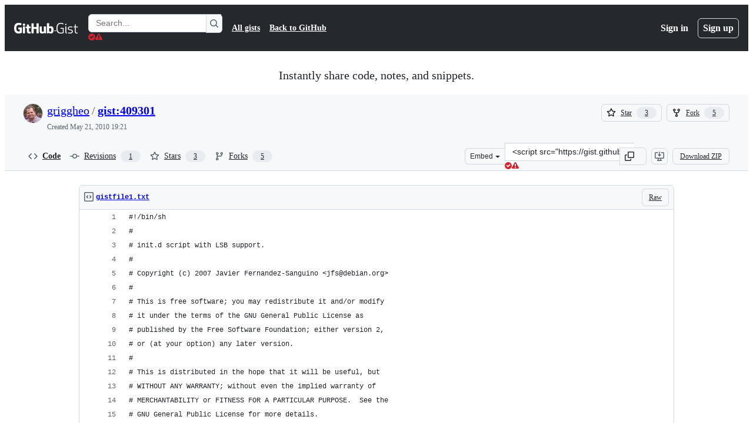

--- FILE ---
content_type: text/html; charset=utf-8
request_url: https://gist.github.com/griggheo/409301
body_size: 27639
content:






<!DOCTYPE html>
<html
  lang="en"
  
  data-color-mode="auto" data-light-theme="light" data-dark-theme="dark"
  data-a11y-animated-images="system" data-a11y-link-underlines="true"
  
  >




  <head>
    <meta charset="utf-8">
  <link rel="dns-prefetch" href="https://github.githubassets.com">
  <link rel="dns-prefetch" href="https://avatars.githubusercontent.com">
  <link rel="dns-prefetch" href="https://github-cloud.s3.amazonaws.com">
  <link rel="dns-prefetch" href="https://user-images.githubusercontent.com/">
  <link rel="preconnect" href="https://github.githubassets.com" crossorigin>
  <link rel="preconnect" href="https://avatars.githubusercontent.com">

  

  <link crossorigin="anonymous" media="all" rel="stylesheet" href="https://github.githubassets.com/assets/light-dac525bbd821.css" /><link crossorigin="anonymous" media="all" rel="stylesheet" href="https://github.githubassets.com/assets/light_high_contrast-56ccf4057897.css" /><link crossorigin="anonymous" media="all" rel="stylesheet" href="https://github.githubassets.com/assets/dark-784387e86ac0.css" /><link crossorigin="anonymous" media="all" rel="stylesheet" href="https://github.githubassets.com/assets/dark_high_contrast-79bd5fd84a86.css" /><link data-color-theme="light" crossorigin="anonymous" media="all" rel="stylesheet" data-href="https://github.githubassets.com/assets/light-dac525bbd821.css" /><link data-color-theme="light_high_contrast" crossorigin="anonymous" media="all" rel="stylesheet" data-href="https://github.githubassets.com/assets/light_high_contrast-56ccf4057897.css" /><link data-color-theme="light_colorblind" crossorigin="anonymous" media="all" rel="stylesheet" data-href="https://github.githubassets.com/assets/light_colorblind-0e24752a7d2b.css" /><link data-color-theme="light_colorblind_high_contrast" crossorigin="anonymous" media="all" rel="stylesheet" data-href="https://github.githubassets.com/assets/light_colorblind_high_contrast-412af2517363.css" /><link data-color-theme="light_tritanopia" crossorigin="anonymous" media="all" rel="stylesheet" data-href="https://github.githubassets.com/assets/light_tritanopia-6186e83663dc.css" /><link data-color-theme="light_tritanopia_high_contrast" crossorigin="anonymous" media="all" rel="stylesheet" data-href="https://github.githubassets.com/assets/light_tritanopia_high_contrast-9d33c7aea2e7.css" /><link data-color-theme="dark" crossorigin="anonymous" media="all" rel="stylesheet" data-href="https://github.githubassets.com/assets/dark-784387e86ac0.css" /><link data-color-theme="dark_high_contrast" crossorigin="anonymous" media="all" rel="stylesheet" data-href="https://github.githubassets.com/assets/dark_high_contrast-79bd5fd84a86.css" /><link data-color-theme="dark_colorblind" crossorigin="anonymous" media="all" rel="stylesheet" data-href="https://github.githubassets.com/assets/dark_colorblind-75db11311555.css" /><link data-color-theme="dark_colorblind_high_contrast" crossorigin="anonymous" media="all" rel="stylesheet" data-href="https://github.githubassets.com/assets/dark_colorblind_high_contrast-f2c1045899a2.css" /><link data-color-theme="dark_tritanopia" crossorigin="anonymous" media="all" rel="stylesheet" data-href="https://github.githubassets.com/assets/dark_tritanopia-f46d293c6ff3.css" /><link data-color-theme="dark_tritanopia_high_contrast" crossorigin="anonymous" media="all" rel="stylesheet" data-href="https://github.githubassets.com/assets/dark_tritanopia_high_contrast-e4b5684db29d.css" /><link data-color-theme="dark_dimmed" crossorigin="anonymous" media="all" rel="stylesheet" data-href="https://github.githubassets.com/assets/dark_dimmed-72c58078e707.css" /><link data-color-theme="dark_dimmed_high_contrast" crossorigin="anonymous" media="all" rel="stylesheet" data-href="https://github.githubassets.com/assets/dark_dimmed_high_contrast-956cb5dfcb85.css" />

  <style type="text/css">
    :root {
      --tab-size-preference: 4;
    }

    pre, code {
      tab-size: var(--tab-size-preference);
    }
  </style>

    <link crossorigin="anonymous" media="all" rel="stylesheet" href="https://github.githubassets.com/assets/primer-primitives-c37d781e2da5.css" />
    <link crossorigin="anonymous" media="all" rel="stylesheet" href="https://github.githubassets.com/assets/primer-2a5c339a0b0a.css" />
    <link crossorigin="anonymous" media="all" rel="stylesheet" href="https://github.githubassets.com/assets/global-5d4d8309269a.css" />
    <link crossorigin="anonymous" media="all" rel="stylesheet" href="https://github.githubassets.com/assets/github-6d0965b43add.css" />
  

  

  <script type="application/json" id="client-env">{"locale":"en","featureFlags":["a11y_status_checks_ruleset","action_yml_language_service","actions_custom_images_public_preview_visibility","actions_custom_images_storage_billing_ui_visibility","actions_enable_snapshot_keyword","actions_image_version_event","actions_workflow_language_service","alternate_user_config_repo","api_insights_show_missing_data_banner","arianotify_comprehensive_migration","codespaces_prebuild_region_target_update","coding_agent_model_selection","contentful_lp_footnotes","copilot_3p_agent_hovercards","copilot_agent_sessions_alive_updates","copilot_agent_task_list_v2","copilot_agent_task_submit_with_modifier","copilot_agent_tasks_btn_code_nav","copilot_agent_tasks_btn_code_view","copilot_agent_tasks_btn_code_view_lines","copilot_agent_tasks_btn_repo","copilot_api_agentic_issue_marshal_yaml","copilot_ask_mode_dropdown","copilot_chat_agents_empty_state","copilot_chat_attach_multiple_images","copilot_chat_clear_model_selection_for_default_change","copilot_chat_file_redirect","copilot_chat_input_commands","copilot_chat_opening_thread_switch","copilot_chat_reduce_quota_checks","copilot_chat_search_bar_redirect","copilot_chat_selection_attachments","copilot_chat_vision_in_claude","copilot_chat_vision_preview_gate","copilot_coding_agent_task_response","copilot_custom_copilots","copilot_custom_copilots_feature_preview","copilot_duplicate_thread","copilot_extensions_hide_in_dotcom_chat","copilot_extensions_removal_on_marketplace","copilot_features_raycast_logo","copilot_features_sql_server_logo","copilot_features_zed_logo","copilot_file_block_ref_matching","copilot_ftp_hyperspace_upgrade_prompt","copilot_icebreakers_experiment_dashboard","copilot_icebreakers_experiment_hyperspace","copilot_immersive_job_result_preview","copilot_immersive_structured_model_picker","copilot_immersive_task_hyperlinking","copilot_immersive_task_within_chat_thread","copilot_mc_cli_resume_any_users_task","copilot_org_policy_page_focus_mode","copilot_redirect_header_button_to_agents","copilot_security_alert_assignee_options","copilot_share_active_subthread","copilot_spaces_ga","copilot_spaces_individual_policies_ga","copilot_spaces_pagination","copilot_spark_empty_state","copilot_spark_handle_nil_friendly_name","copilot_stable_conversation_view","copilot_swe_agent_progress_commands","copilot_swe_agent_use_subagents","copilot_unconfigured_is_inherited","custom_properties_consolidate_default_value_input","dashboard_lists_max_age_filter","dashboard_universe_2025_feedback_dialog","dom_node_counts","enterprise_ai_controls","failbot_report_error_react_apps_on_page","fetch_graphql_filter_noise_errors","flex_cta_groups_mvp","global_nav_react","hyperspace_2025_logged_out_batch_1","initial_per_page_pagination_updates","issue_fields_compact_view","issue_fields_global_search","issue_fields_report_usage","issue_fields_timeline_events","issues_cache_operation_timeout","issues_cca_assign_actor_with_agent","issues_default_best_match_sort","issues_expanded_file_types","issues_index_semantic_search","issues_lazy_load_comment_box_suggestions","issues_react_auto_retry_on_error","issues_react_bots_timeline_pagination","issues_react_chrome_container_query_fix","issues_react_client_side_caching_analytics","issues_react_prohibit_title_fallback","issues_react_safari_scroll_preservation","issues_react_use_turbo_for_cross_repo_navigation","issues_report_sidebar_interactions","landing_pages_ninetailed","lifecycle_label_name_updates","marketing_pages_search_explore_provider","memex_default_issue_create_repository","memex_display_button_config_menu","memex_grouped_by_edit_route","memex_live_update_hovercard","memex_mwl_filter_field_delimiter","mission_control_retry_on_401","mission_control_use_body_html","open_agent_session_in_vscode_insiders","open_agent_session_in_vscode_stable","primer_react_css_has_selector_perf","projects_assignee_max_limit","react_quality_profiling","repos_insights_remove_new_url","ruleset_deletion_confirmation","sample_network_conn_type","session_logs_ungroup_reasoning_text","site_calculator_actions_2025","site_features_copilot_universe","site_homepage_collaborate_video","spark_prompt_secret_scanning","spark_server_connection_status","suppress_automated_browser_vitals","suppress_non_representative_vitals","swe_agent_member_requests","viewscreen_sandbox","webp_support","workbench_store_readonly"],"copilotApiOverrideUrl":"https://api.githubcopilot.com"}</script>
<script crossorigin="anonymous" type="application/javascript" src="https://github.githubassets.com/assets/high-contrast-cookie-a43e2fc159e9.js"></script>
<script crossorigin="anonymous" type="application/javascript" src="https://github.githubassets.com/assets/wp-runtime-bdd1263583c0.js" defer="defer"></script>
<script crossorigin="anonymous" type="application/javascript" src="https://github.githubassets.com/assets/6488-6dac972ad892.js" defer="defer"></script>
<script crossorigin="anonymous" type="application/javascript" src="https://github.githubassets.com/assets/78298-4461f83ccb79.js" defer="defer"></script>
<script crossorigin="anonymous" type="application/javascript" src="https://github.githubassets.com/assets/82075-733bf2915f42.js" defer="defer"></script>
<script crossorigin="anonymous" type="application/javascript" src="https://github.githubassets.com/assets/environment-a87305361579.js" defer="defer"></script>
<script crossorigin="anonymous" type="application/javascript" src="https://github.githubassets.com/assets/97068-cd18eb038c94.js" defer="defer"></script>
<script crossorigin="anonymous" type="application/javascript" src="https://github.githubassets.com/assets/43784-56ff5e06fc38.js" defer="defer"></script>
<script crossorigin="anonymous" type="application/javascript" src="https://github.githubassets.com/assets/4712-4012ead9381a.js" defer="defer"></script>
<script crossorigin="anonymous" type="application/javascript" src="https://github.githubassets.com/assets/81028-196a2b669444.js" defer="defer"></script>
<script crossorigin="anonymous" type="application/javascript" src="https://github.githubassets.com/assets/19681-01119aa85035.js" defer="defer"></script>
<script crossorigin="anonymous" type="application/javascript" src="https://github.githubassets.com/assets/91853-1d514452fb18.js" defer="defer"></script>
<script crossorigin="anonymous" type="application/javascript" src="https://github.githubassets.com/assets/78143-a5078efd9ce0.js" defer="defer"></script>
<script crossorigin="anonymous" type="application/javascript" src="https://github.githubassets.com/assets/3042-4e8e39856f05.js" defer="defer"></script>
<script crossorigin="anonymous" type="application/javascript" src="https://github.githubassets.com/assets/github-elements-b7722d872625.js" defer="defer"></script>
<script crossorigin="anonymous" type="application/javascript" src="https://github.githubassets.com/assets/element-registry-465996d9a898.js" defer="defer"></script>
<script crossorigin="anonymous" type="application/javascript" src="https://github.githubassets.com/assets/react-core-724b11b8bc4a.js" defer="defer"></script>
<script crossorigin="anonymous" type="application/javascript" src="https://github.githubassets.com/assets/react-lib-ef9414370f2a.js" defer="defer"></script>
<script crossorigin="anonymous" type="application/javascript" src="https://github.githubassets.com/assets/90780-00ac8bf051f5.js" defer="defer"></script>
<script crossorigin="anonymous" type="application/javascript" src="https://github.githubassets.com/assets/28546-373396140b52.js" defer="defer"></script>
<script crossorigin="anonymous" type="application/javascript" src="https://github.githubassets.com/assets/17688-d822812c31fd.js" defer="defer"></script>
<script crossorigin="anonymous" type="application/javascript" src="https://github.githubassets.com/assets/83770-3bb3fa8c5ff8.js" defer="defer"></script>
<script crossorigin="anonymous" type="application/javascript" src="https://github.githubassets.com/assets/7332-28215e4d6136.js" defer="defer"></script>
<script crossorigin="anonymous" type="application/javascript" src="https://github.githubassets.com/assets/70191-2ff8c1780a1e.js" defer="defer"></script>
<script crossorigin="anonymous" type="application/javascript" src="https://github.githubassets.com/assets/66721-c8f8022fe832.js" defer="defer"></script>
<script crossorigin="anonymous" type="application/javascript" src="https://github.githubassets.com/assets/51519-2093a99df21e.js" defer="defer"></script>
<script crossorigin="anonymous" type="application/javascript" src="https://github.githubassets.com/assets/62941-12ac274b4455.js" defer="defer"></script>
<script crossorigin="anonymous" type="application/javascript" src="https://github.githubassets.com/assets/87875-9d0cf8c3e6d5.js" defer="defer"></script>
<script crossorigin="anonymous" type="application/javascript" src="https://github.githubassets.com/assets/96384-7e8820028ca6.js" defer="defer"></script>
<script crossorigin="anonymous" type="application/javascript" src="https://github.githubassets.com/assets/19718-9f5f984a64d0.js" defer="defer"></script>
<script crossorigin="anonymous" type="application/javascript" src="https://github.githubassets.com/assets/behaviors-17a666937e0b.js" defer="defer"></script>
<script crossorigin="anonymous" type="application/javascript" src="https://github.githubassets.com/assets/37911-925bc4afa4f7.js" defer="defer"></script>
<script crossorigin="anonymous" type="application/javascript" src="https://github.githubassets.com/assets/notifications-global-376507b60942.js" defer="defer"></script>
  
  <script crossorigin="anonymous" type="application/javascript" src="https://github.githubassets.com/assets/5017-9f55e53df861.js" defer="defer"></script>
<script crossorigin="anonymous" type="application/javascript" src="https://github.githubassets.com/assets/55526-7849c8b38bbe.js" defer="defer"></script>
<script crossorigin="anonymous" type="application/javascript" src="https://github.githubassets.com/assets/gist-4706dddbaafb.js" defer="defer"></script>


  <title>gist:409301 · GitHub</title>



  <meta name="route-pattern" content="/:user_id/:gist_id(.:format)" data-turbo-transient>
  <meta name="route-controller" content="gists_gists" data-turbo-transient>
  <meta name="route-action" content="show" data-turbo-transient>
  <meta name="fetch-nonce" content="v2:9e692613-5158-3ae2-f395-04dd791588cd">

    
  <meta name="current-catalog-service-hash" content="56253a530ab9027b25719525dcbe6007461a3202218f6f5dfce5a601c121cbcb">


  <meta name="request-id" content="B852:2BC495:924F82B:BCE2D52:697EB96C" data-pjax-transient="true"/><meta name="html-safe-nonce" content="ac5cd509f20832532873edddb3223fc7dc422be6e65393ca3443649b81b49e09" data-pjax-transient="true"/><meta name="visitor-payload" content="eyJyZWZlcnJlciI6IiIsInJlcXVlc3RfaWQiOiJCODUyOjJCQzQ5NTo5MjRGODJCOkJDRTJENTI6Njk3RUI5NkMiLCJ2aXNpdG9yX2lkIjoiMzU4MTE3NTc0NjYxMDI4MjA0IiwicmVnaW9uX2VkZ2UiOiJpYWQiLCJyZWdpb25fcmVuZGVyIjoiaWFkIn0=" data-pjax-transient="true"/><meta name="visitor-hmac" content="bd1be6ca9613485a5e364421eef5b64f9b41ee0acd222c8600374cdc90e1d450" data-pjax-transient="true"/>




  <meta name="github-keyboard-shortcuts" content="copilot" data-turbo-transient="true" />
  

  <meta name="selected-link" value="gist_code" data-turbo-transient>
  <link rel="assets" href="https://github.githubassets.com/">

    <meta name="google-site-verification" content="Apib7-x98H0j5cPqHWwSMm6dNU4GmODRoqxLiDzdx9I">

<meta name="octolytics-url" content="https://collector.github.com/github/collect" />

  <meta name="analytics-location" content="/&lt;user-name&gt;/&lt;gist-id&gt;" data-turbo-transient="true" />

  




    <meta name="user-login" content="">

  

    <meta name="viewport" content="width=device-width">

    

      <meta name="description" content="GitHub Gist: instantly share code, notes, and snippets.">

      <link rel="search" type="application/opensearchdescription+xml" href="/opensearch-gist.xml" title="Gist">

    <link rel="fluid-icon" href="https://gist.github.com/fluidicon.png" title="GitHub">
    <meta property="fb:app_id" content="1401488693436528">
    <meta name="apple-itunes-app" content="app-id=1477376905, app-argument=https://gist.github.com/griggheo/409301" />

      <meta name="twitter:image" content="https://github.githubassets.com/assets/gist-og-image-54fd7dc0713e.png" /><meta name="twitter:site" content="@github" /><meta name="twitter:card" content="summary_large_image" /><meta name="twitter:title" content="gist:409301" /><meta name="twitter:description" content="GitHub Gist: instantly share code, notes, and snippets." />
  <meta property="og:image" content="https://github.githubassets.com/assets/gist-og-image-54fd7dc0713e.png" /><meta property="og:image:alt" content="GitHub Gist: instantly share code, notes, and snippets." /><meta property="og:site_name" content="Gist" /><meta property="og:type" content="article" /><meta property="og:title" content="gist:409301" /><meta property="og:url" content="https://gist.github.com/griggheo/409301" /><meta property="og:description" content="GitHub Gist: instantly share code, notes, and snippets." /><meta property="article:author" content="262588213843476" /><meta property="article:publisher" content="262588213843476" />
  




      <meta name="hostname" content="gist.github.com">



        <meta name="expected-hostname" content="gist.github.com">


  <meta http-equiv="x-pjax-version" content="74e6aa14e5a777d4ffaeadadbdadb4a309c72f63b0f8416c25c932f6a9709fe9" data-turbo-track="reload">
  <meta http-equiv="x-pjax-csp-version" content="21a43568025709b66240454fc92d4f09335a96863f8ab1c46b4a07f6a5b67102" data-turbo-track="reload">
  <meta http-equiv="x-pjax-css-version" content="840528fb24a6fc3375c0cab829357705fabc41b533bd2c9b4301d504b27c8b50" data-turbo-track="reload">
  <meta http-equiv="x-pjax-js-version" content="60279d4097367e16897439d16d6bbe4180663db828c666eeed2656988ffe59f6" data-turbo-track="reload">

  <meta name="turbo-cache-control" content="no-preview" data-turbo-transient="">

      <link href="/griggheo.atom" rel="alternate" title="atom" type="application/atom+xml">


  <link crossorigin="anonymous" media="all" rel="stylesheet" href="https://github.githubassets.com/assets/gist-8058c9745533.css" />




    <meta name="turbo-body-classes" content="logged-out env-production page-responsive">
  <meta name="disable-turbo" content="false">


  <meta name="browser-stats-url" content="https://api.github.com/_private/browser/stats">

  <meta name="browser-errors-url" content="https://api.github.com/_private/browser/errors">

  <meta name="release" content="7c85641c598ad130c74f7bcc27f58575cac69551">
  <meta name="ui-target" content="full">

  <link rel="mask-icon" href="https://github.githubassets.com/assets/pinned-octocat-093da3e6fa40.svg" color="#000000">
  <link rel="alternate icon" class="js-site-favicon" type="image/png" href="https://github.githubassets.com/favicons/favicon.png">
  <link rel="icon" class="js-site-favicon" type="image/svg+xml" href="https://github.githubassets.com/favicons/favicon.svg" data-base-href="https://github.githubassets.com/favicons/favicon">

<meta name="theme-color" content="#1e2327">
<meta name="color-scheme" content="light dark" />



  </head>

  <body class="logged-out env-production page-responsive" style="word-wrap: break-word;" >
    <div data-turbo-body class="logged-out env-production page-responsive" style="word-wrap: break-word;" >
      <div id="__primerPortalRoot__" role="region" style="z-index: 1000; position: absolute; width: 100%;" data-turbo-permanent></div>
      

    <div class="position-relative header-wrapper js-header-wrapper ">
      <a href="#start-of-content" data-skip-target-assigned="false" class="px-2 py-4 color-bg-accent-emphasis color-fg-on-emphasis show-on-focus js-skip-to-content">Skip to content</a>

      <span data-view-component="true" class="progress-pjax-loader Progress position-fixed width-full">
    <span style="width: 0%;" data-view-component="true" class="Progress-item progress-pjax-loader-bar left-0 top-0 color-bg-accent-emphasis"></span>
</span>      
      
      <link crossorigin="anonymous" media="all" rel="stylesheet" href="https://github.githubassets.com/assets/primer-react.9e361d70366507d16284.module.css" />
<link crossorigin="anonymous" media="all" rel="stylesheet" href="https://github.githubassets.com/assets/keyboard-shortcuts-dialog.b374cfe79a93fb943a2c.module.css" />

<react-partial
  partial-name="keyboard-shortcuts-dialog"
  data-ssr="false"
  data-attempted-ssr="false"
  data-react-profiling="true"
>
  
  <script type="application/json" data-target="react-partial.embeddedData">{"props":{"docsUrl":"https://docs.github.com/get-started/accessibility/keyboard-shortcuts"}}</script>
  <div data-target="react-partial.reactRoot"></div>
</react-partial>





      

            <div class="Header js-details-container Details flex-wrap flex-md-nowrap p-responsive" role="banner" >
  <div class="Header-item d-none d-md-flex">
    <a class="Header-link" data-hotkey="g d" aria-label="Gist Homepage " style="--focus-outlineColor: #fff;" href="/">
  <svg aria-hidden="true" height="24" viewBox="0 0 24 24" version="1.1" width="24" data-view-component="true" class="octicon octicon-mark-github v-align-middle d-inline-block d-md-none">
    <path d="M12 1C5.923 1 1 5.923 1 12c0 4.867 3.149 8.979 7.521 10.436.55.096.756-.233.756-.522 0-.262-.013-1.128-.013-2.049-2.764.509-3.479-.674-3.699-1.292-.124-.317-.66-1.293-1.127-1.554-.385-.207-.936-.715-.014-.729.866-.014 1.485.797 1.691 1.128.99 1.663 2.571 1.196 3.204.907.096-.715.385-1.196.701-1.471-2.448-.275-5.005-1.224-5.005-5.432 0-1.196.426-2.186 1.128-2.956-.111-.275-.496-1.402.11-2.915 0 0 .921-.288 3.024 1.128a10.193 10.193 0 0 1 2.75-.371c.936 0 1.871.123 2.75.371 2.104-1.43 3.025-1.128 3.025-1.128.605 1.513.221 2.64.111 2.915.701.77 1.127 1.747 1.127 2.956 0 4.222-2.571 5.157-5.019 5.432.399.344.743 1.004.743 2.035 0 1.471-.014 2.654-.014 3.025 0 .289.206.632.756.522C19.851 20.979 23 16.854 23 12c0-6.077-4.922-11-11-11Z"></path>
</svg>
  <svg aria-hidden="true" height="24" viewBox="0 0 68 24" version="1.1" width="68" data-view-component="true" class="octicon octicon-logo-github v-align-middle d-none d-md-inline-block">
    <path d="M27.8 17.908h-.03c.013 0 .022.014.035.017l.01-.002-.016-.015Zm.005.017c-.14.001-.49.073-.861.073-1.17 0-1.575-.536-1.575-1.234v-4.652h2.385c.135 0 .24-.12.24-.283V9.302c0-.133-.12-.252-.24-.252H25.37V5.913c0-.119-.075-.193-.21-.193h-3.24c-.136 0-.21.074-.21.193V9.14s-1.636.401-1.741.416a.255.255 0 0 0-.195.253v2.021c0 .164.12.282.255.282h1.665v4.876c0 3.627 2.55 3.998 4.29 3.998.796 0 1.756-.252 1.906-.327.09-.03.135-.134.135-.238v-2.23a.264.264 0 0 0-.219-.265Zm35.549-3.272c0-2.69-1.095-3.047-2.25-2.928-.9.06-1.62.505-1.62.505v5.232s.735.506 1.83.536c1.545.044 2.04-.506 2.04-3.345ZM67 14.415c0 5.099-1.665 6.555-4.576 6.555-2.46 0-3.78-1.233-3.78-1.233s-.06.683-.135.773c-.045.089-.12.118-.21.118h-2.22c-.15 0-.286-.119-.286-.252l.03-16.514a.26.26 0 0 1 .255-.252h3.196a.26.26 0 0 1 .255.252v5.604s1.23-.788 3.03-.788l-.015-.03c1.8 0 4.456.67 4.456 5.767ZM53.918 9.05h-3.15c-.165 0-.255.119-.255.282v8.086s-.826.58-1.95.58c-1.126 0-1.456-.506-1.456-1.62v-7.06a.262.262 0 0 0-.255-.254h-3.21a.262.262 0 0 0-.256.253v7.596c0 3.27 1.846 4.087 4.381 4.087 2.085 0 3.78-1.145 3.78-1.145s.076.58.12.67c.03.074.136.133.24.133h2.011a.243.243 0 0 0 .255-.253l.03-11.103c0-.133-.12-.252-.285-.252Zm-35.556-.015h-3.195c-.135 0-.255.134-.255.297v10.91c0 .297.195.401.45.401h2.88c.3 0 .375-.134.375-.401V9.287a.262.262 0 0 0-.255-.252ZM16.787 4.01c-1.155 0-2.07.907-2.07 2.051 0 1.145.915 2.051 2.07 2.051a2.04 2.04 0 0 0 2.04-2.05 2.04 2.04 0 0 0-2.04-2.052Zm24.74-.372H38.36a.262.262 0 0 0-.255.253v6.08H33.14v-6.08a.262.262 0 0 0-.255-.253h-3.196a.262.262 0 0 0-.255.253v16.514c0 .133.135.252.255.252h3.196a.262.262 0 0 0 .255-.253v-7.06h4.966l-.03 7.06c0 .134.12.253.255.253h3.195a.262.262 0 0 0 .255-.253V3.892a.262.262 0 0 0-.255-.253Zm-28.31 7.313v8.532c0 .06-.015.163-.09.193 0 0-1.875 1.323-4.966 1.323C4.426 21 0 19.84 0 12.2S3.87 2.986 7.651 3c3.27 0 4.59.728 4.8.862.06.075.09.134.09.208l-.63 2.646c0 .134-.134.297-.3.253-.54-.164-1.35-.49-3.255-.49-2.205 0-4.575.623-4.575 5.543s2.25 5.5 3.87 5.5c1.38 0 1.875-.164 1.875-.164V13.94H7.321c-.165 0-.285-.12-.285-.253v-2.735c0-.134.12-.252.285-.252h5.61c.166 0 .286.118.286.252Z"></path>
</svg>
  <svg aria-hidden="true" height="24" viewBox="0 0 38 24" version="1.1" width="38" data-view-component="true" class="octicon octicon-logo-gist v-align-middle d-none d-md-inline-block">
    <path d="M7.05 13.095v-1.5h5.28v8.535c-1.17.555-2.925.96-5.385.96C1.665 21.09 0 17.055 0 12.045S1.695 3 6.945 3c2.43 0 3.96.495 4.92.99v1.575c-1.83-.75-3-1.095-4.92-1.095-3.855 0-5.22 3.315-5.22 7.59s1.365 7.575 5.205 7.575c1.335 0 2.97-.105 3.795-.51v-6.03H7.05Zm16.47 1.035h.045c3.33.3 4.125 1.425 4.125 3.345 0 1.815-1.14 3.615-4.71 3.615-1.125 0-2.745-.285-3.495-.585v-1.41c.705.255 1.83.54 3.495.54 2.43 0 3.09-1.035 3.09-2.13 0-1.065-.33-1.815-2.655-2.01-3.39-.3-4.095-1.5-4.095-3.12 0-1.665 1.08-3.465 4.38-3.465 1.095 0 2.34.135 3.375.585v1.41c-.915-.3-1.83-.54-3.405-.54-2.325 0-2.82.855-2.82 2.01 0 1.035.42 1.56 2.67 1.755Zm12.87-4.995v1.275h-3.63v7.305c0 1.425.795 2.01 2.25 2.01.3 0 .63 0 .915-.045v1.335c-.255.045-.75.075-1.035.075-1.965 0-3.75-.9-3.75-3.195v-7.5H28.8v-.72l2.34-.66V5.85l1.62-.465v3.75h3.63ZM16.635 9.09v9.615c0 .81.285 1.05 1.005 1.05v1.335c-1.71 0-2.58-.705-2.58-2.58V9.09h1.575Zm.375-3.495c0 .66-.51 1.17-1.17 1.17a1.14 1.14 0 0 1-1.155-1.17c0-.66.48-1.17 1.155-1.17s1.17.51 1.17 1.17Z"></path>
</svg>
</a>


  </div>

  <div class="Header-item d-md-none">
      <button aria-label="Toggle navigation" aria-expanded="false" type="button" data-view-component="true" class="Header-link js-details-target btn-link">    <svg aria-hidden="true" height="24" viewBox="0 0 24 24" version="1.1" width="24" data-view-component="true" class="octicon octicon-three-bars">
    <path d="M3.75 5.25a.75.75 0 0 0 0 1.5h16.5a.75.75 0 0 0 0-1.5H3.75Zm0 6a.75.75 0 0 0 0 1.5h16.5a.75.75 0 0 0 0-1.5H3.75Zm0 6a.75.75 0 0 0 0 1.5h16.5a.75.75 0 0 0 0-1.5H3.75Z"></path>
</svg>
</button>  </div>

  <div class="Header-item Header-item--full js-site-search flex-column flex-md-row width-full flex-order-2 flex-md-order-none mr-0 mr-md-3 mt-3 mt-md-0 Details-content--hidden-not-important d-md-flex">
      <div class="header-search flex-self-stretch flex-md-self-auto mr-0 mr-md-3 mb-3 mb-md-0">
  <!-- '"` --><!-- </textarea></xmp> --></option></form><form data-turbo="false" action="/search" accept-charset="UTF-8" method="get">
    <div class="d-flex">
        <primer-text-field class="FormControl width-full FormControl--fullWidth">
      <label class="sr-only FormControl-label" for="q">
        Search Gists
</label>    
  <div class="FormControl-input-wrap">
    
      <input placeholder="Search..." aria-describedby="validation-0463b265-1a73-4a73-952a-6f99b1d01c75" data-target="primer-text-field.inputElement " class="form-control FormControl-input FormControl-medium rounded-right-0" type="text" name="q" id="q" />
</div>
      <div class="FormControl-inlineValidation" id="validation-0463b265-1a73-4a73-952a-6f99b1d01c75" hidden="hidden">
  <span class="FormControl-inlineValidation--visual" data-target="primer-text-field.validationSuccessIcon" hidden><svg aria-hidden="true" height="12" viewBox="0 0 12 12" version="1.1" width="12" data-view-component="true" class="octicon octicon-check-circle-fill">
    <path d="M6 0a6 6 0 1 1 0 12A6 6 0 0 1 6 0Zm-.705 8.737L9.63 4.403 8.392 3.166 5.295 6.263l-1.7-1.702L2.356 5.8l2.938 2.938Z"></path>
</svg></span>
  <span class=" FormControl-inlineValidation--visual" data-target="primer-text-field.validationErrorIcon"><svg aria-hidden="true" height="12" viewBox="0 0 12 12" version="1.1" width="12" data-view-component="true" class="octicon octicon-alert-fill">
    <path d="M4.855.708c.5-.896 1.79-.896 2.29 0l4.675 8.351a1.312 1.312 0 0 1-1.146 1.954H1.33A1.313 1.313 0 0 1 .183 9.058ZM7 7V3H5v4Zm-1 3a1 1 0 1 0 0-2 1 1 0 0 0 0 2Z"></path>
</svg></span>
  <span></span>
</div>
    
</primer-text-field>
      <button id="icon-button-45500eea-a68a-4b18-90fc-829f4e89ffa5" aria-labelledby="tooltip-062ee942-aee2-4684-ba40-990eb543645b" type="submit" data-view-component="true" class="Button Button--iconOnly Button--secondary Button--medium rounded-left-0">  <svg aria-hidden="true" height="16" viewBox="0 0 16 16" version="1.1" width="16" data-view-component="true" class="octicon octicon-search Button-visual">
    <path d="M10.68 11.74a6 6 0 0 1-7.922-8.982 6 6 0 0 1 8.982 7.922l3.04 3.04a.749.749 0 0 1-.326 1.275.749.749 0 0 1-.734-.215ZM11.5 7a4.499 4.499 0 1 0-8.997 0A4.499 4.499 0 0 0 11.5 7Z"></path>
</svg>
</button><tool-tip id="tooltip-062ee942-aee2-4684-ba40-990eb543645b" for="icon-button-45500eea-a68a-4b18-90fc-829f4e89ffa5" popover="manual" data-direction="s" data-type="label" data-view-component="true" class="sr-only position-absolute">Search Gists</tool-tip>

    </div>
</form></div>


    <nav aria-label="Global" class="d-flex flex-column flex-md-row flex-self-stretch flex-md-self-auto">
  <a class="Header-link mr-0 mr-md-3 py-2 py-md-0 border-top border-md-top-0 border-white-fade" data-ga-click="Header, go to all gists, text:all gists" href="/discover">All gists</a>

  <a class="Header-link mr-0 mr-md-3 py-2 py-md-0 border-top border-md-top-0 border-white-fade" data-ga-click="Header, go to GitHub, text:Back to GitHub" href="https://github.com">Back to GitHub</a>

    <a class="Header-link d-block d-md-none mr-0 mr-md-3 py-2 py-md-0 border-top border-md-top-0 border-white-fade" data-ga-click="Header, sign in" data-hydro-click="{&quot;event_type&quot;:&quot;authentication.click&quot;,&quot;payload&quot;:{&quot;location_in_page&quot;:&quot;gist header&quot;,&quot;repository_id&quot;:null,&quot;auth_type&quot;:&quot;LOG_IN&quot;,&quot;originating_url&quot;:&quot;https://gist.github.com/griggheo/409301&quot;,&quot;user_id&quot;:null}}" data-hydro-click-hmac="de2c59ed825d35b4f7da75ba92d75d72616e895cdd63c6cb9a04a321d66ba21a" href="https://gist.github.com/auth/github?return_to=https%3A%2F%2Fgist.github.com%2Fgriggheo%2F409301">
      Sign in
</a>
      <a class="Header-link d-block d-md-none mr-0 mr-md-3 py-2 py-md-0 border-top border-md-top-0 border-white-fade" data-ga-click="Header, sign up" data-hydro-click="{&quot;event_type&quot;:&quot;authentication.click&quot;,&quot;payload&quot;:{&quot;location_in_page&quot;:&quot;gist header&quot;,&quot;repository_id&quot;:null,&quot;auth_type&quot;:&quot;SIGN_UP&quot;,&quot;originating_url&quot;:&quot;https://gist.github.com/griggheo/409301&quot;,&quot;user_id&quot;:null}}" data-hydro-click-hmac="f6b94af049ae75704473d3bf075f78b8acdaddb6e885114736e3a9454551bd4c" href="/join?return_to=https%3A%2F%2Fgist.github.com%2Fgriggheo%2F409301&amp;source=header-gist">
        Sign up
</a></nav>

  </div>

  <div class="Header-item Header-item--full flex-justify-center d-md-none position-relative">
    <a class="Header-link" data-hotkey="g d" aria-label="Gist Homepage " style="--focus-outlineColor: #fff;" href="/">
  <svg aria-hidden="true" height="24" viewBox="0 0 24 24" version="1.1" width="24" data-view-component="true" class="octicon octicon-mark-github v-align-middle d-inline-block d-md-none">
    <path d="M12 1C5.923 1 1 5.923 1 12c0 4.867 3.149 8.979 7.521 10.436.55.096.756-.233.756-.522 0-.262-.013-1.128-.013-2.049-2.764.509-3.479-.674-3.699-1.292-.124-.317-.66-1.293-1.127-1.554-.385-.207-.936-.715-.014-.729.866-.014 1.485.797 1.691 1.128.99 1.663 2.571 1.196 3.204.907.096-.715.385-1.196.701-1.471-2.448-.275-5.005-1.224-5.005-5.432 0-1.196.426-2.186 1.128-2.956-.111-.275-.496-1.402.11-2.915 0 0 .921-.288 3.024 1.128a10.193 10.193 0 0 1 2.75-.371c.936 0 1.871.123 2.75.371 2.104-1.43 3.025-1.128 3.025-1.128.605 1.513.221 2.64.111 2.915.701.77 1.127 1.747 1.127 2.956 0 4.222-2.571 5.157-5.019 5.432.399.344.743 1.004.743 2.035 0 1.471-.014 2.654-.014 3.025 0 .289.206.632.756.522C19.851 20.979 23 16.854 23 12c0-6.077-4.922-11-11-11Z"></path>
</svg>
  <svg aria-hidden="true" height="24" viewBox="0 0 68 24" version="1.1" width="68" data-view-component="true" class="octicon octicon-logo-github v-align-middle d-none d-md-inline-block">
    <path d="M27.8 17.908h-.03c.013 0 .022.014.035.017l.01-.002-.016-.015Zm.005.017c-.14.001-.49.073-.861.073-1.17 0-1.575-.536-1.575-1.234v-4.652h2.385c.135 0 .24-.12.24-.283V9.302c0-.133-.12-.252-.24-.252H25.37V5.913c0-.119-.075-.193-.21-.193h-3.24c-.136 0-.21.074-.21.193V9.14s-1.636.401-1.741.416a.255.255 0 0 0-.195.253v2.021c0 .164.12.282.255.282h1.665v4.876c0 3.627 2.55 3.998 4.29 3.998.796 0 1.756-.252 1.906-.327.09-.03.135-.134.135-.238v-2.23a.264.264 0 0 0-.219-.265Zm35.549-3.272c0-2.69-1.095-3.047-2.25-2.928-.9.06-1.62.505-1.62.505v5.232s.735.506 1.83.536c1.545.044 2.04-.506 2.04-3.345ZM67 14.415c0 5.099-1.665 6.555-4.576 6.555-2.46 0-3.78-1.233-3.78-1.233s-.06.683-.135.773c-.045.089-.12.118-.21.118h-2.22c-.15 0-.286-.119-.286-.252l.03-16.514a.26.26 0 0 1 .255-.252h3.196a.26.26 0 0 1 .255.252v5.604s1.23-.788 3.03-.788l-.015-.03c1.8 0 4.456.67 4.456 5.767ZM53.918 9.05h-3.15c-.165 0-.255.119-.255.282v8.086s-.826.58-1.95.58c-1.126 0-1.456-.506-1.456-1.62v-7.06a.262.262 0 0 0-.255-.254h-3.21a.262.262 0 0 0-.256.253v7.596c0 3.27 1.846 4.087 4.381 4.087 2.085 0 3.78-1.145 3.78-1.145s.076.58.12.67c.03.074.136.133.24.133h2.011a.243.243 0 0 0 .255-.253l.03-11.103c0-.133-.12-.252-.285-.252Zm-35.556-.015h-3.195c-.135 0-.255.134-.255.297v10.91c0 .297.195.401.45.401h2.88c.3 0 .375-.134.375-.401V9.287a.262.262 0 0 0-.255-.252ZM16.787 4.01c-1.155 0-2.07.907-2.07 2.051 0 1.145.915 2.051 2.07 2.051a2.04 2.04 0 0 0 2.04-2.05 2.04 2.04 0 0 0-2.04-2.052Zm24.74-.372H38.36a.262.262 0 0 0-.255.253v6.08H33.14v-6.08a.262.262 0 0 0-.255-.253h-3.196a.262.262 0 0 0-.255.253v16.514c0 .133.135.252.255.252h3.196a.262.262 0 0 0 .255-.253v-7.06h4.966l-.03 7.06c0 .134.12.253.255.253h3.195a.262.262 0 0 0 .255-.253V3.892a.262.262 0 0 0-.255-.253Zm-28.31 7.313v8.532c0 .06-.015.163-.09.193 0 0-1.875 1.323-4.966 1.323C4.426 21 0 19.84 0 12.2S3.87 2.986 7.651 3c3.27 0 4.59.728 4.8.862.06.075.09.134.09.208l-.63 2.646c0 .134-.134.297-.3.253-.54-.164-1.35-.49-3.255-.49-2.205 0-4.575.623-4.575 5.543s2.25 5.5 3.87 5.5c1.38 0 1.875-.164 1.875-.164V13.94H7.321c-.165 0-.285-.12-.285-.253v-2.735c0-.134.12-.252.285-.252h5.61c.166 0 .286.118.286.252Z"></path>
</svg>
  <svg aria-hidden="true" height="24" viewBox="0 0 38 24" version="1.1" width="38" data-view-component="true" class="octicon octicon-logo-gist v-align-middle d-none d-md-inline-block">
    <path d="M7.05 13.095v-1.5h5.28v8.535c-1.17.555-2.925.96-5.385.96C1.665 21.09 0 17.055 0 12.045S1.695 3 6.945 3c2.43 0 3.96.495 4.92.99v1.575c-1.83-.75-3-1.095-4.92-1.095-3.855 0-5.22 3.315-5.22 7.59s1.365 7.575 5.205 7.575c1.335 0 2.97-.105 3.795-.51v-6.03H7.05Zm16.47 1.035h.045c3.33.3 4.125 1.425 4.125 3.345 0 1.815-1.14 3.615-4.71 3.615-1.125 0-2.745-.285-3.495-.585v-1.41c.705.255 1.83.54 3.495.54 2.43 0 3.09-1.035 3.09-2.13 0-1.065-.33-1.815-2.655-2.01-3.39-.3-4.095-1.5-4.095-3.12 0-1.665 1.08-3.465 4.38-3.465 1.095 0 2.34.135 3.375.585v1.41c-.915-.3-1.83-.54-3.405-.54-2.325 0-2.82.855-2.82 2.01 0 1.035.42 1.56 2.67 1.755Zm12.87-4.995v1.275h-3.63v7.305c0 1.425.795 2.01 2.25 2.01.3 0 .63 0 .915-.045v1.335c-.255.045-.75.075-1.035.075-1.965 0-3.75-.9-3.75-3.195v-7.5H28.8v-.72l2.34-.66V5.85l1.62-.465v3.75h3.63ZM16.635 9.09v9.615c0 .81.285 1.05 1.005 1.05v1.335c-1.71 0-2.58-.705-2.58-2.58V9.09h1.575Zm.375-3.495c0 .66-.51 1.17-1.17 1.17a1.14 1.14 0 0 1-1.155-1.17c0-.66.48-1.17 1.155-1.17s1.17.51 1.17 1.17Z"></path>
</svg>
</a>


  </div>

    <div class="Header-item f4 mr-0" role="navigation" aria-label="Sign in or sign up">
      <a class="Header-link no-underline mr-3" data-ga-click="Header, sign in" data-hydro-click="{&quot;event_type&quot;:&quot;authentication.click&quot;,&quot;payload&quot;:{&quot;location_in_page&quot;:&quot;gist header&quot;,&quot;repository_id&quot;:null,&quot;auth_type&quot;:&quot;LOG_IN&quot;,&quot;originating_url&quot;:&quot;https://gist.github.com/griggheo/409301&quot;,&quot;user_id&quot;:null}}" data-hydro-click-hmac="de2c59ed825d35b4f7da75ba92d75d72616e895cdd63c6cb9a04a321d66ba21a" href="https://gist.github.com/auth/github?return_to=https%3A%2F%2Fgist.github.com%2Fgriggheo%2F409301">
        Sign&nbsp;in
</a>        <a class="Header-link d-inline-block no-underline border color-border-default rounded px-2 py-1" data-ga-click="Header, sign up" data-hydro-click="{&quot;event_type&quot;:&quot;authentication.click&quot;,&quot;payload&quot;:{&quot;location_in_page&quot;:&quot;gist header&quot;,&quot;repository_id&quot;:null,&quot;auth_type&quot;:&quot;SIGN_UP&quot;,&quot;originating_url&quot;:&quot;https://gist.github.com/griggheo/409301&quot;,&quot;user_id&quot;:null}}" data-hydro-click-hmac="f6b94af049ae75704473d3bf075f78b8acdaddb6e885114736e3a9454551bd4c" href="/join?return_to=https%3A%2F%2Fgist.github.com%2Fgriggheo%2F409301&amp;source=header-gist">
          Sign&nbsp;up
</a>    </div>
</div>



      <div hidden="hidden" data-view-component="true" class="js-stale-session-flash stale-session-flash flash flash-warn flash-full">
  
        <svg aria-hidden="true" height="16" viewBox="0 0 16 16" version="1.1" width="16" data-view-component="true" class="octicon octicon-alert">
    <path d="M6.457 1.047c.659-1.234 2.427-1.234 3.086 0l6.082 11.378A1.75 1.75 0 0 1 14.082 15H1.918a1.75 1.75 0 0 1-1.543-2.575Zm1.763.707a.25.25 0 0 0-.44 0L1.698 13.132a.25.25 0 0 0 .22.368h12.164a.25.25 0 0 0 .22-.368Zm.53 3.996v2.5a.75.75 0 0 1-1.5 0v-2.5a.75.75 0 0 1 1.5 0ZM9 11a1 1 0 1 1-2 0 1 1 0 0 1 2 0Z"></path>
</svg>
        <span class="js-stale-session-flash-signed-in" hidden>You signed in with another tab or window. <a class="Link--inTextBlock" href="">Reload</a> to refresh your session.</span>
        <span class="js-stale-session-flash-signed-out" hidden>You signed out in another tab or window. <a class="Link--inTextBlock" href="">Reload</a> to refresh your session.</span>
        <span class="js-stale-session-flash-switched" hidden>You switched accounts on another tab or window. <a class="Link--inTextBlock" href="">Reload</a> to refresh your session.</span>

    <button id="icon-button-b7bead7b-9a2b-4f5d-baea-26ab611302ab" aria-labelledby="tooltip-395c1b4c-786e-4b0e-adad-408495741481" type="button" data-view-component="true" class="Button Button--iconOnly Button--invisible Button--medium flash-close js-flash-close">  <svg aria-hidden="true" height="16" viewBox="0 0 16 16" version="1.1" width="16" data-view-component="true" class="octicon octicon-x Button-visual">
    <path d="M3.72 3.72a.75.75 0 0 1 1.06 0L8 6.94l3.22-3.22a.749.749 0 0 1 1.275.326.749.749 0 0 1-.215.734L9.06 8l3.22 3.22a.749.749 0 0 1-.326 1.275.749.749 0 0 1-.734-.215L8 9.06l-3.22 3.22a.751.751 0 0 1-1.042-.018.751.751 0 0 1-.018-1.042L6.94 8 3.72 4.78a.75.75 0 0 1 0-1.06Z"></path>
</svg>
</button><tool-tip id="tooltip-395c1b4c-786e-4b0e-adad-408495741481" for="icon-button-b7bead7b-9a2b-4f5d-baea-26ab611302ab" popover="manual" data-direction="s" data-type="label" data-view-component="true" class="sr-only position-absolute">Dismiss alert</tool-tip>


  
</div>
    </div>

  <div id="start-of-content" class="show-on-focus"></div>








    <div id="js-flash-container" class="flash-container" data-turbo-replace>




  <template class="js-flash-template">
    
<div class="flash flash-full   {{ className }}">
  <div >
    <button autofocus class="flash-close js-flash-close" type="button" aria-label="Dismiss this message">
      <svg aria-hidden="true" height="16" viewBox="0 0 16 16" version="1.1" width="16" data-view-component="true" class="octicon octicon-x">
    <path d="M3.72 3.72a.75.75 0 0 1 1.06 0L8 6.94l3.22-3.22a.749.749 0 0 1 1.275.326.749.749 0 0 1-.215.734L9.06 8l3.22 3.22a.749.749 0 0 1-.326 1.275.749.749 0 0 1-.734-.215L8 9.06l-3.22 3.22a.751.751 0 0 1-1.042-.018.751.751 0 0 1-.018-1.042L6.94 8 3.72 4.78a.75.75 0 0 1 0-1.06Z"></path>
</svg>
    </button>
    <div aria-atomic="true" role="alert" class="js-flash-alert">
      
      <div>{{ message }}</div>

    </div>
  </div>
</div>
  </template>
</div>


    






  <div
    class="application-main "
    data-commit-hovercards-enabled
    data-discussion-hovercards-enabled
    data-issue-and-pr-hovercards-enabled
    data-project-hovercards-enabled
  >
        <div itemscope itemtype="http://schema.org/Code">
    <main id="gist-pjax-container">
      

  <div class="gist-detail-intro gist-banner pb-3">
    <div class="text-center container-lg px-3">
      <p class="lead">
        Instantly share code, notes, and snippets.
      </p>
    </div>
  </div>


<div class="gisthead pagehead pb-0 pt-3 mb-4">
  <div class="px-0">
    
  
<div class="mb-3 d-flex px-3 px-md-3 px-lg-5">
  <div class="flex-auto min-width-0 width-fit mr-3">
    <div class="d-flex">
      <div class="d-none d-md-block">
        <a class="mr-2 flex-shrink-0" data-hovercard-type="user" data-hovercard-url="/users/griggheo/hovercard" data-octo-click="hovercard-link-click" data-octo-dimensions="link_type:self" href="/griggheo"><img class="avatar avatar-user" src="https://avatars.githubusercontent.com/u/191831?s=64&amp;v=4" width="32" height="32" alt="@griggheo" /></a>
      </div>
      <div class="d-flex flex-column width-full">
        <div class="d-flex flex-row width-full">
          <h1 class="wb-break-word f3 text-normal mb-md-0 mb-1">
            <span class="author"><a data-hovercard-type="user" data-hovercard-url="/users/griggheo/hovercard" data-octo-click="hovercard-link-click" data-octo-dimensions="link_type:self" href="/griggheo">griggheo</a></span><!--
                --><span class="mx-1 color-fg-muted">/</span><!--
                --><strong itemprop="name" class="css-truncate-target mr-1" style="max-width: 410px"><a href="/griggheo/409301">gist:409301</a></strong>
          </h1>
        </div>

        <div class="note m-0">
          Created
          <relative-time tense="past" datetime="2010-05-21T19:21:20Z" data-view-component="true">May 21, 2010 19:21</relative-time>
        </div>
      </div>
    </div>
  </div>
  <ul class="d-md-flex pagehead-actions float-none mr-2">
  </ul>
  <div class="d-inline-block d-md-none ml-auto">
    <action-menu data-select-variant="none" data-view-component="true" class="flex-self-start ml-auto d-inline-block">
  <focus-group direction="vertical" mnemonics retain>
    <button id="gist_options-button" popovertarget="gist_options-overlay" aria-controls="gist_options-list" aria-haspopup="true" aria-labelledby="tooltip-0c4f2350-6f05-477c-b8e5-2708512c9f66" type="button" data-view-component="true" class="Button Button--iconOnly Button--secondary Button--small">  <svg aria-hidden="true" height="16" viewBox="0 0 16 16" version="1.1" width="16" data-view-component="true" class="octicon octicon-kebab-horizontal Button-visual">
    <path d="M8 9a1.5 1.5 0 1 0 0-3 1.5 1.5 0 0 0 0 3ZM1.5 9a1.5 1.5 0 1 0 0-3 1.5 1.5 0 0 0 0 3Zm13 0a1.5 1.5 0 1 0 0-3 1.5 1.5 0 0 0 0 3Z"></path>
</svg>
</button><tool-tip id="tooltip-0c4f2350-6f05-477c-b8e5-2708512c9f66" for="gist_options-button" popover="manual" data-direction="s" data-type="label" data-view-component="true" class="sr-only position-absolute">Show Gist options</tool-tip>


<anchored-position data-target="action-menu.overlay" id="gist_options-overlay" anchor="gist_options-button" align="start" side="outside-bottom" anchor-offset="normal" popover="auto" data-view-component="true">
  <div data-view-component="true" class="Overlay Overlay--size-auto">
    
      <div data-view-component="true" class="Overlay-body Overlay-body--paddingNone">          <action-list>
  <div data-view-component="true">
    <ul aria-labelledby="gist_options-button" id="gist_options-list" role="menu" data-view-component="true" class="ActionListWrap--inset ActionListWrap">
        <li rel="nofollow" data-hydro-click="{&quot;event_type&quot;:&quot;clone_or_download.click&quot;,&quot;payload&quot;:{&quot;feature_clicked&quot;:&quot;DOWNLOAD_ZIP&quot;,&quot;git_repository_type&quot;:&quot;GIST&quot;,&quot;gist_id&quot;:409301,&quot;originating_url&quot;:&quot;https://gist.github.com/griggheo/409301&quot;,&quot;user_id&quot;:null}}" data-hydro-click-hmac="a8d2599e303b61476c749a3604d90825a546939e5bf2ea89618e8266b4b4e805" data-ga-click="Gist, download zip, location:gist overview" data-targets="action-list.items" data-item-id="download_from_gist_options" role="none" data-view-component="true" class="ActionListItem">
    
    
    <a tabindex="-1" id="item-5a3c4eda-2fc8-433b-a32e-d58f6f20e1ec" href="/griggheo/409301/archive/63370204b2ab01ea3362e5ba3c9b5e5eed33af85.zip" role="menuitem" data-view-component="true" class="ActionListContent ActionListContent--visual16">
        <span class="ActionListItem-visual ActionListItem-visual--leading">
          <svg aria-hidden="true" height="16" viewBox="0 0 16 16" version="1.1" width="16" data-view-component="true" class="octicon octicon-download">
    <path d="M2.75 14A1.75 1.75 0 0 1 1 12.25v-2.5a.75.75 0 0 1 1.5 0v2.5c0 .138.112.25.25.25h10.5a.25.25 0 0 0 .25-.25v-2.5a.75.75 0 0 1 1.5 0v2.5A1.75 1.75 0 0 1 13.25 14Z"></path><path d="M7.25 7.689V2a.75.75 0 0 1 1.5 0v5.689l1.97-1.969a.749.749 0 1 1 1.06 1.06l-3.25 3.25a.749.749 0 0 1-1.06 0L4.22 6.78a.749.749 0 1 1 1.06-1.06l1.97 1.969Z"></path>
</svg>
        </span>
      
        <span data-view-component="true" class="ActionListItem-label">
          Download ZIP
</span>      
</a>
  
</li>
</ul>    
</div></action-list>


</div>
      
</div></anchored-position>  </focus-group>
</action-menu>  </div>
  <ul class="d-md-flex d-none pagehead-actions float-none">


      <li>
          <a id="gist-star-button" href="/login?return_to=https%3A%2F%2Fgist.github.com%2Fgriggheo%2F409301" rel="nofollow" data-hydro-click="{&quot;event_type&quot;:&quot;authentication.click&quot;,&quot;payload&quot;:{&quot;location_in_page&quot;:&quot;gist star button&quot;,&quot;repository_id&quot;:null,&quot;auth_type&quot;:&quot;LOG_IN&quot;,&quot;originating_url&quot;:&quot;https://gist.github.com/griggheo/409301&quot;,&quot;user_id&quot;:null}}" data-hydro-click-hmac="a993f3b0cadf3253327182cf8396df5b9a988da1f8d16525326540cc8023c9b1" aria-label="You must be signed in to star a gist" data-view-component="true" class="btn-with-count Button--secondary Button--small Button">  <span class="Button-content">
      <span class="Button-visual Button-leadingVisual">
        <svg aria-hidden="true" height="16" viewBox="0 0 16 16" version="1.1" width="16" data-view-component="true" class="octicon octicon-star">
    <path d="M8 .25a.75.75 0 0 1 .673.418l1.882 3.815 4.21.612a.75.75 0 0 1 .416 1.279l-3.046 2.97.719 4.192a.751.751 0 0 1-1.088.791L8 12.347l-3.766 1.98a.75.75 0 0 1-1.088-.79l.72-4.194L.818 6.374a.75.75 0 0 1 .416-1.28l4.21-.611L7.327.668A.75.75 0 0 1 8 .25Zm0 2.445L6.615 5.5a.75.75 0 0 1-.564.41l-3.097.45 2.24 2.184a.75.75 0 0 1 .216.664l-.528 3.084 2.769-1.456a.75.75 0 0 1 .698 0l2.77 1.456-.53-3.084a.75.75 0 0 1 .216-.664l2.24-2.183-3.096-.45a.75.75 0 0 1-.564-.41L8 2.694Z"></path>
</svg>
      </span>
    <span class="Button-label">Star</span>
      <span class="Button-visual Button-trailingVisual">
          <span class="d-flex" aria-hidden="true"><span title="3" data-view-component="true" class="Counter">3</span></span>
          <span class="sr-only">(<span title="3" data-view-component="true" class="Counter">3</span>)</span>
      </span>
  </span>
</a><tool-tip id="tooltip-34e65fa2-f9c4-48bf-a24d-461512c2e5fb" for="gist-star-button" popover="manual" data-direction="n" data-type="description" data-view-component="true" class="sr-only position-absolute">You must be signed in to star a gist</tool-tip>

      </li>
        <li>
            <a id="gist-fork-button" href="/login?return_to=https%3A%2F%2Fgist.github.com%2Fgriggheo%2F409301" rel="nofollow" data-hydro-click="{&quot;event_type&quot;:&quot;authentication.click&quot;,&quot;payload&quot;:{&quot;location_in_page&quot;:&quot;gist fork button&quot;,&quot;repository_id&quot;:null,&quot;auth_type&quot;:&quot;LOG_IN&quot;,&quot;originating_url&quot;:&quot;https://gist.github.com/griggheo/409301&quot;,&quot;user_id&quot;:null}}" data-hydro-click-hmac="13508ed37c67ba0028333d5048beaeddbd6ff856b693e541e78eb83ddf9008a8" aria-label="You must be signed in to fork a gist" data-view-component="true" class="btn-with-count Button--secondary Button--small Button">  <span class="Button-content">
      <span class="Button-visual Button-leadingVisual">
        <svg aria-hidden="true" height="16" viewBox="0 0 16 16" version="1.1" width="16" data-view-component="true" class="octicon octicon-repo-forked">
    <path d="M5 5.372v.878c0 .414.336.75.75.75h4.5a.75.75 0 0 0 .75-.75v-.878a2.25 2.25 0 1 1 1.5 0v.878a2.25 2.25 0 0 1-2.25 2.25h-1.5v2.128a2.251 2.251 0 1 1-1.5 0V8.5h-1.5A2.25 2.25 0 0 1 3.5 6.25v-.878a2.25 2.25 0 1 1 1.5 0ZM5 3.25a.75.75 0 1 0-1.5 0 .75.75 0 0 0 1.5 0Zm6.75.75a.75.75 0 1 0 0-1.5.75.75 0 0 0 0 1.5Zm-3 8.75a.75.75 0 1 0-1.5 0 .75.75 0 0 0 1.5 0Z"></path>
</svg>
      </span>
    <span class="Button-label">Fork</span>
      <span class="Button-visual Button-trailingVisual">
          <span class="d-flex" aria-hidden="true"><span title="5" data-view-component="true" class="Counter">5</span></span>
          <span class="sr-only">(<span title="5" data-view-component="true" class="Counter">5</span>)</span>
      </span>
  </span>
</a><tool-tip id="tooltip-628e81cb-c8b3-4f06-8e1c-c30637c99c70" for="gist-fork-button" popover="manual" data-direction="n" data-type="description" data-view-component="true" class="sr-only position-absolute">You must be signed in to fork a gist</tool-tip>

        </li>
  </ul>
</div>

  <ul class="d-flex d-md-none px-3 mb-2 pagehead-actions float-none" >
    <li>
      
<div data-view-component="true" class="flex-items-center d-inline-flex">
    <select-panel data-menu-input="gist-share-url-sized-down" id="select-panel-3bef29dc-21fc-4c86-8953-31ef7b1c1bf0" anchor-align="start" anchor-side="outside-bottom" data-menu-input="gist-share-url-sized-down" data-select-variant="single" data-fetch-strategy="local" data-open-on-load="false" data-dynamic-label="true" data-view-component="true" class="flex-shrink-0">
  <dialog-helper>
    <button id="select-panel-3bef29dc-21fc-4c86-8953-31ef7b1c1bf0-button" aria-controls="select-panel-3bef29dc-21fc-4c86-8953-31ef7b1c1bf0-dialog" aria-haspopup="dialog" aria-expanded="false" type="button" data-view-component="true" class="rounded-right-0 border-right-0 Button--secondary Button--small Button">  <span class="Button-content">
    <span class="Button-label">Embed</span>
  </span>
    <span class="Button-visual Button-trailingAction">
      <svg aria-hidden="true" height="16" viewBox="0 0 16 16" version="1.1" width="16" data-view-component="true" class="octicon octicon-triangle-down">
    <path d="m4.427 7.427 3.396 3.396a.25.25 0 0 0 .354 0l3.396-3.396A.25.25 0 0 0 11.396 7H4.604a.25.25 0 0 0-.177.427Z"></path>
</svg>
    </span>
</button>

    <dialog id="select-panel-3bef29dc-21fc-4c86-8953-31ef7b1c1bf0-dialog" aria-labelledby="select-panel-3bef29dc-21fc-4c86-8953-31ef7b1c1bf0-dialog-title" data-target="select-panel.dialog" style="position: absolute;" data-view-component="true" class="Overlay Overlay-whenNarrow Overlay--size-small-portrait">
      <div data-view-component="true" class="Overlay-header">
  <div class="Overlay-headerContentWrap">
    <div class="Overlay-titleWrap">
      <h1 class="Overlay-title " id="select-panel-3bef29dc-21fc-4c86-8953-31ef7b1c1bf0-dialog-title">
        Select an option
      </h1>
        
    </div>
    <div class="Overlay-actionWrap">
      <button data-close-dialog-id="select-panel-3bef29dc-21fc-4c86-8953-31ef7b1c1bf0-dialog" aria-label="Close" aria-label="Close" type="button" data-view-component="true" class="close-button Overlay-closeButton"><svg aria-hidden="true" height="16" viewBox="0 0 16 16" version="1.1" width="16" data-view-component="true" class="octicon octicon-x">
    <path d="M3.72 3.72a.75.75 0 0 1 1.06 0L8 6.94l3.22-3.22a.749.749 0 0 1 1.275.326.749.749 0 0 1-.215.734L9.06 8l3.22 3.22a.749.749 0 0 1-.326 1.275.749.749 0 0 1-.734-.215L8 9.06l-3.22 3.22a.751.751 0 0 1-1.042-.018.751.751 0 0 1-.018-1.042L6.94 8 3.72 4.78a.75.75 0 0 1 0-1.06Z"></path>
</svg></button>
    </div>
  </div>
  
</div>      <div data-view-component="true" class="Overlay-body p-0">
        <focus-group direction="vertical" mnemonics retain>
          <live-region data-target="select-panel.liveRegion"></live-region>
          <div data-fetch-strategy="local" data-target="select-panel.list" data-view-component="true">
            <div id="select-panel-3bef29dc-21fc-4c86-8953-31ef7b1c1bf0-body">
                <action-list>
  <div data-view-component="true">
    <ul aria-label="Select an option options" id="select-panel-3bef29dc-21fc-4c86-8953-31ef7b1c1bf0-list" role="listbox" data-view-component="true" class="ActionListWrap p-2">
        <li data-targets="action-list.items" role="none" data-view-component="true" class="ActionListItem">
    
    
    <button value="&lt;script src=&quot;https://gist.github.com/griggheo/409301.js&quot;&gt;&lt;/script&gt;" data-hydro-click="{&quot;event_type&quot;:&quot;clone_or_download.click&quot;,&quot;payload&quot;:{&quot;feature_clicked&quot;:&quot;EMBED&quot;,&quot;git_repository_type&quot;:&quot;GIST&quot;,&quot;gist_id&quot;:409301,&quot;originating_url&quot;:&quot;https://gist.github.com/griggheo/409301&quot;,&quot;user_id&quot;:null}}" data-hydro-click-hmac="642042f13b35f891152f5ba1e81d6020bab0880b84a035db6f56ffd166590502" id="item-253f5b20-4441-4b4c-90ab-b42ca40cb8c3" type="button" role="option" aria-selected="true" data-view-component="true" class="ActionListContent">
        <span class="ActionListItem-visual ActionListItem-action--leading">
          <svg aria-hidden="true" height="16" viewBox="0 0 16 16" version="1.1" width="16" data-view-component="true" class="octicon octicon-check ActionListItem-singleSelectCheckmark">
    <path d="M13.78 4.22a.75.75 0 0 1 0 1.06l-7.25 7.25a.75.75 0 0 1-1.06 0L2.22 9.28a.751.751 0 0 1 .018-1.042.751.751 0 0 1 1.042-.018L6 10.94l6.72-6.72a.75.75 0 0 1 1.06 0Z"></path>
</svg>
        </span>
      <span data-view-component="true" class="ActionListItem-descriptionWrap">
        <span data-view-component="true" class="ActionListItem-label">
           Embed
</span>      <span data-view-component="true" class="ActionListItem-description">Embed this gist in your website.</span>
</span></button>
  
</li>
        <li data-targets="action-list.items" role="none" data-view-component="true" class="ActionListItem">
    
    
    <button value="https://gist.github.com/griggheo/409301" data-hydro-click="{&quot;event_type&quot;:&quot;clone_or_download.click&quot;,&quot;payload&quot;:{&quot;feature_clicked&quot;:&quot;SHARE&quot;,&quot;git_repository_type&quot;:&quot;GIST&quot;,&quot;gist_id&quot;:409301,&quot;originating_url&quot;:&quot;https://gist.github.com/griggheo/409301&quot;,&quot;user_id&quot;:null}}" data-hydro-click-hmac="57d84fe7ab1a7ab289c6f281045ea17a478c76431498733e55aaa1d1311375a4" id="item-0c332284-b666-4461-b72b-78f201e47e80" type="button" role="option" aria-selected="false" data-view-component="true" class="ActionListContent">
        <span class="ActionListItem-visual ActionListItem-action--leading">
          <svg aria-hidden="true" height="16" viewBox="0 0 16 16" version="1.1" width="16" data-view-component="true" class="octicon octicon-check ActionListItem-singleSelectCheckmark">
    <path d="M13.78 4.22a.75.75 0 0 1 0 1.06l-7.25 7.25a.75.75 0 0 1-1.06 0L2.22 9.28a.751.751 0 0 1 .018-1.042.751.751 0 0 1 1.042-.018L6 10.94l6.72-6.72a.75.75 0 0 1 1.06 0Z"></path>
</svg>
        </span>
      <span data-view-component="true" class="ActionListItem-descriptionWrap">
        <span data-view-component="true" class="ActionListItem-label">
           Share
</span>      <span data-view-component="true" class="ActionListItem-description">Copy sharable link for this gist.</span>
</span></button>
  
</li>
        <li data-targets="action-list.items" role="none" data-view-component="true" class="ActionListItem">
    
    
    <button value="https://gist.github.com/409301.git" data-hydro-click="{&quot;event_type&quot;:&quot;clone_or_download.click&quot;,&quot;payload&quot;:{&quot;feature_clicked&quot;:&quot;USE_HTTPS&quot;,&quot;git_repository_type&quot;:&quot;GIST&quot;,&quot;gist_id&quot;:409301,&quot;originating_url&quot;:&quot;https://gist.github.com/griggheo/409301&quot;,&quot;user_id&quot;:null}}" data-hydro-click-hmac="114e6f213846579b9182972d17d515bf53082907ee4be0aacd616ba8c1752742" id="item-11764af5-8d64-429d-9190-818299cbce28" type="button" role="option" aria-selected="false" data-view-component="true" class="ActionListContent">
        <span class="ActionListItem-visual ActionListItem-action--leading">
          <svg aria-hidden="true" height="16" viewBox="0 0 16 16" version="1.1" width="16" data-view-component="true" class="octicon octicon-check ActionListItem-singleSelectCheckmark">
    <path d="M13.78 4.22a.75.75 0 0 1 0 1.06l-7.25 7.25a.75.75 0 0 1-1.06 0L2.22 9.28a.751.751 0 0 1 .018-1.042.751.751 0 0 1 1.042-.018L6 10.94l6.72-6.72a.75.75 0 0 1 1.06 0Z"></path>
</svg>
        </span>
      <span data-view-component="true" class="ActionListItem-descriptionWrap">
        <span data-view-component="true" class="ActionListItem-label">
          Clone via HTTPS
</span>      <span data-view-component="true" class="ActionListItem-description">Clone using the web URL.</span>
</span></button>
  
</li>
</ul>    
</div></action-list>

            </div>
            <div data-target="select-panel.noResults" class="SelectPanel-emptyPanel" hidden>
              <h2 class="v-align-middle m-3 f5">No results found</h2>
            </div>
</div>        </focus-group>
</div>      <div data-view-component="true" class="Overlay-footer Overlay-footer--alignEnd Overlay-footer--divided">        <a target="_blank" rel="noopener noreferrer" href="https://docs.github.com/articles/which-remote-url-should-i-use">Learn more about clone URLs</a>
</div>
</dialog>  </dialog-helper>
</select-panel>    <primer-text-field class="FormControl width-full FormControl--fullWidth">
      <label for="gist-share-url-sized-down" class="sr-only FormControl-label">
        Clone this repository at &amp;lt;script src=&amp;quot;https://gist.github.com/griggheo/409301.js&amp;quot;&amp;gt;&amp;lt;/script&amp;gt;
</label>    
  <div class="FormControl-input-wrap FormControl-input-wrap--small">
    
      <input id="gist-share-url-sized-down" aria-label="Clone this repository at &amp;lt;script src=&amp;quot;https://gist.github.com/griggheo/409301.js&amp;quot;&amp;gt;&amp;lt;/script&amp;gt;" value="&lt;script src=&quot;https://gist.github.com/griggheo/409301.js&quot;&gt;&lt;/script&gt;" readonly="readonly" data-autoselect="true" data-target="primer-text-field.inputElement " aria-describedby="validation-616bf142-a29b-4a09-9086-30f3d2433ba3" class="form-control FormControl-monospace FormControl-input FormControl-small rounded-left-0 rounded-right-0 border-right-0" type="text" name="gist-share-url-sized-down" />
</div>
      <div class="FormControl-inlineValidation" id="validation-616bf142-a29b-4a09-9086-30f3d2433ba3" hidden="hidden">
  <span class="FormControl-inlineValidation--visual" data-target="primer-text-field.validationSuccessIcon" hidden><svg aria-hidden="true" height="12" viewBox="0 0 12 12" version="1.1" width="12" data-view-component="true" class="octicon octicon-check-circle-fill">
    <path d="M6 0a6 6 0 1 1 0 12A6 6 0 0 1 6 0Zm-.705 8.737L9.63 4.403 8.392 3.166 5.295 6.263l-1.7-1.702L2.356 5.8l2.938 2.938Z"></path>
</svg></span>
  <span class=" FormControl-inlineValidation--visual" data-target="primer-text-field.validationErrorIcon"><svg aria-hidden="true" height="12" viewBox="0 0 12 12" version="1.1" width="12" data-view-component="true" class="octicon octicon-alert-fill">
    <path d="M4.855.708c.5-.896 1.79-.896 2.29 0l4.675 8.351a1.312 1.312 0 0 1-1.146 1.954H1.33A1.313 1.313 0 0 1 .183 9.058ZM7 7V3H5v4Zm-1 3a1 1 0 1 0 0-2 1 1 0 0 0 0 2Z"></path>
</svg></span>
  <span></span>
</div>
    
</primer-text-field>
  <span data-view-component="true">
  <clipboard-copy id="clipboard-button" aria-label="Copy" for="gist-share-url-sized-down" data-hydro-click="{&quot;event_type&quot;:&quot;clone_or_download.click&quot;,&quot;payload&quot;:{&quot;feature_clicked&quot;:&quot;COPY_URL&quot;,&quot;git_repository_type&quot;:&quot;GIST&quot;,&quot;gist_id&quot;:409301,&quot;originating_url&quot;:&quot;https://gist.github.com/griggheo/409301&quot;,&quot;user_id&quot;:null}}" data-hydro-click-hmac="a9b5e1a4349e38cf4ec88f1fd0b03c0652bf396b7a26fc4170f5da1aa1fb5ac7" type="button" data-view-component="true" class="rounded-left-0 Button--secondary Button--small Button">
      <svg aria-hidden="true" height="16" viewBox="0 0 16 16" version="1.1" width="16" data-view-component="true" class="octicon octicon-copy">
    <path d="M0 6.75C0 5.784.784 5 1.75 5h1.5a.75.75 0 0 1 0 1.5h-1.5a.25.25 0 0 0-.25.25v7.5c0 .138.112.25.25.25h7.5a.25.25 0 0 0 .25-.25v-1.5a.75.75 0 0 1 1.5 0v1.5A1.75 1.75 0 0 1 9.25 16h-7.5A1.75 1.75 0 0 1 0 14.25Z"></path><path d="M5 1.75C5 .784 5.784 0 6.75 0h7.5C15.216 0 16 .784 16 1.75v7.5A1.75 1.75 0 0 1 14.25 11h-7.5A1.75 1.75 0 0 1 5 9.25Zm1.75-.25a.25.25 0 0 0-.25.25v7.5c0 .138.112.25.25.25h7.5a.25.25 0 0 0 .25-.25v-7.5a.25.25 0 0 0-.25-.25Z"></path>
</svg>
      <svg style="display: none;" aria-hidden="true" height="16" viewBox="0 0 16 16" version="1.1" width="16" data-view-component="true" class="octicon octicon-check color-fg-success">
    <path d="M13.78 4.22a.75.75 0 0 1 0 1.06l-7.25 7.25a.75.75 0 0 1-1.06 0L2.22 9.28a.751.751 0 0 1 .018-1.042.751.751 0 0 1 1.042-.018L6 10.94l6.72-6.72a.75.75 0 0 1 1.06 0Z"></path>
</svg>
</clipboard-copy>  <div aria-live="polite" aria-atomic="true" class="sr-only" data-clipboard-copy-feedback></div>
</span>

</div>
    </li>
    <li>
        <button href="https://desktop.github.com" data-hydro-click="{&quot;event_type&quot;:&quot;clone_or_download.click&quot;,&quot;payload&quot;:{&quot;feature_clicked&quot;:&quot;OPEN_IN_DESKTOP&quot;,&quot;git_repository_type&quot;:&quot;GIST&quot;,&quot;gist_id&quot;:409301,&quot;originating_url&quot;:&quot;https://gist.github.com/griggheo/409301&quot;,&quot;user_id&quot;:null}}" data-hydro-click-hmac="14a4370f77f723babe307465342458ebd6f6de19758e0675c4cea952e59ded92" data-platforms="windows,mac" id="icon-button-eb912b83-997b-4825-97d3-022f50cc3af6" aria-labelledby="tooltip-3ceff1e1-ef60-40f5-aafb-5a197e0776b2" type="button" data-view-component="true" class="Button Button--iconOnly Button--secondary Button--small js-remove-unless-platform">  <svg aria-hidden="true" height="16" viewBox="0 0 16 16" version="1.1" width="16" data-view-component="true" class="octicon octicon-desktop-download Button-visual">
    <path d="m4.927 5.427 2.896 2.896a.25.25 0 0 0 .354 0l2.896-2.896A.25.25 0 0 0 10.896 5H8.75V.75a.75.75 0 1 0-1.5 0V5H5.104a.25.25 0 0 0-.177.427Z"></path><path d="M1.573 2.573a.25.25 0 0 0-.073.177v7.5a.25.25 0 0 0 .25.25h12.5a.25.25 0 0 0 .25-.25v-7.5a.25.25 0 0 0-.25-.25h-3a.75.75 0 1 1 0-1.5h3A1.75 1.75 0 0 1 16 2.75v7.5A1.75 1.75 0 0 1 14.25 12h-3.727c.099 1.041.52 1.872 1.292 2.757A.75.75 0 0 1 11.25 16h-6.5a.75.75 0 0 1-.565-1.243c.772-.885 1.192-1.716 1.292-2.757H1.75A1.75 1.75 0 0 1 0 10.25v-7.5A1.75 1.75 0 0 1 1.75 1h3a.75.75 0 0 1 0 1.5h-3a.25.25 0 0 0-.177.073ZM6.982 12a5.72 5.72 0 0 1-.765 2.5h3.566a5.72 5.72 0 0 1-.765-2.5H6.982Z"></path>
</svg>
</button><tool-tip id="tooltip-3ceff1e1-ef60-40f5-aafb-5a197e0776b2" for="icon-button-eb912b83-997b-4825-97d3-022f50cc3af6" popover="manual" data-direction="s" data-type="label" data-view-component="true" class="sr-only position-absolute">Save griggheo/409301 to your computer and use it in GitHub Desktop.</tool-tip>


    </li>
  </ul>

<div class="d-flex flex-md-row flex-column px-0 pr-md-3 px-lg-5">
  <div class="flex-md-order-1 flex-order-2 flex-auto">
    <nav class="UnderlineNav box-shadow-none px-3 px-lg-0"
     aria-label="Gist"
     data-pjax="#gist-pjax-container">

  <div class="UnderlineNav-body">
    <a class="js-selected-navigation-item selected UnderlineNav-item" data-pjax="true" data-hotkey="g c" aria-current="page" data-selected-links="gist_code /griggheo/409301" href="/griggheo/409301">
      <svg aria-hidden="true" height="16" viewBox="0 0 16 16" version="1.1" width="16" data-view-component="true" class="octicon octicon-code UnderlineNav-octicon">
    <path d="m11.28 3.22 4.25 4.25a.75.75 0 0 1 0 1.06l-4.25 4.25a.749.749 0 0 1-1.275-.326.749.749 0 0 1 .215-.734L13.94 8l-3.72-3.72a.749.749 0 0 1 .326-1.275.749.749 0 0 1 .734.215Zm-6.56 0a.751.751 0 0 1 1.042.018.751.751 0 0 1 .018 1.042L2.06 8l3.72 3.72a.749.749 0 0 1-.326 1.275.749.749 0 0 1-.734-.215L.47 8.53a.75.75 0 0 1 0-1.06Z"></path>
</svg>
      Code
</a>
      <a class="js-selected-navigation-item UnderlineNav-item" data-pjax="true" data-hotkey="g r" data-selected-links="gist_revisions /griggheo/409301/revisions" href="/griggheo/409301/revisions">
        <svg aria-hidden="true" height="16" viewBox="0 0 16 16" version="1.1" width="16" data-view-component="true" class="octicon octicon-git-commit UnderlineNav-octicon">
    <path d="M11.93 8.5a4.002 4.002 0 0 1-7.86 0H.75a.75.75 0 0 1 0-1.5h3.32a4.002 4.002 0 0 1 7.86 0h3.32a.75.75 0 0 1 0 1.5Zm-1.43-.75a2.5 2.5 0 1 0-5 0 2.5 2.5 0 0 0 5 0Z"></path>
</svg>
        Revisions
        <span title="1" data-view-component="true" class="Counter">1</span>
</a>
      <a class="js-selected-navigation-item UnderlineNav-item" data-pjax="true" data-hotkey="g s" data-selected-links="gist_stars /griggheo/409301/stargazers" href="/griggheo/409301/stargazers">
        <svg aria-hidden="true" height="16" viewBox="0 0 16 16" version="1.1" width="16" data-view-component="true" class="octicon octicon-star UnderlineNav-octicon">
    <path d="M8 .25a.75.75 0 0 1 .673.418l1.882 3.815 4.21.612a.75.75 0 0 1 .416 1.279l-3.046 2.97.719 4.192a.751.751 0 0 1-1.088.791L8 12.347l-3.766 1.98a.75.75 0 0 1-1.088-.79l.72-4.194L.818 6.374a.75.75 0 0 1 .416-1.28l4.21-.611L7.327.668A.75.75 0 0 1 8 .25Zm0 2.445L6.615 5.5a.75.75 0 0 1-.564.41l-3.097.45 2.24 2.184a.75.75 0 0 1 .216.664l-.528 3.084 2.769-1.456a.75.75 0 0 1 .698 0l2.77 1.456-.53-3.084a.75.75 0 0 1 .216-.664l2.24-2.183-3.096-.45a.75.75 0 0 1-.564-.41L8 2.694Z"></path>
</svg>
        Stars
        <span title="3" data-view-component="true" class="Counter">3</span>
</a>
      <a class="js-selected-navigation-item UnderlineNav-item" data-pjax="true" data-hotkey="g f" data-selected-links="gist_forks /griggheo/409301/forks" href="/griggheo/409301/forks">
        <svg aria-hidden="true" height="16" viewBox="0 0 16 16" version="1.1" width="16" data-view-component="true" class="octicon octicon-git-branch UnderlineNav-octicon">
    <path d="M9.5 3.25a2.25 2.25 0 1 1 3 2.122V6A2.5 2.5 0 0 1 10 8.5H6a1 1 0 0 0-1 1v1.128a2.251 2.251 0 1 1-1.5 0V5.372a2.25 2.25 0 1 1 1.5 0v1.836A2.493 2.493 0 0 1 6 7h4a1 1 0 0 0 1-1v-.628A2.25 2.25 0 0 1 9.5 3.25Zm-6 0a.75.75 0 1 0 1.5 0 .75.75 0 0 0-1.5 0Zm8.25-.75a.75.75 0 1 0 0 1.5.75.75 0 0 0 0-1.5ZM4.25 12a.75.75 0 1 0 0 1.5.75.75 0 0 0 0-1.5Z"></path>
</svg>
        Forks
        <span title="5" data-view-component="true" class="Counter">5</span>
</a>  </div>
</nav>

  </div>

  <div class="d-md-flex d-none flex-items-center flex-md-order-2 flex-order-1" data-multiple>
    
<div data-view-component="true" class="flex-items-center d-inline-flex">
    <select-panel data-menu-input="gist-share-url-original" id="select-panel-f911bac2-0a82-4805-9ac9-34bd528351f2" anchor-align="start" anchor-side="outside-bottom" data-menu-input="gist-share-url-original" data-select-variant="single" data-fetch-strategy="local" data-open-on-load="false" data-dynamic-label="true" data-view-component="true" class="flex-shrink-0">
  <dialog-helper>
    <button id="select-panel-f911bac2-0a82-4805-9ac9-34bd528351f2-button" aria-controls="select-panel-f911bac2-0a82-4805-9ac9-34bd528351f2-dialog" aria-haspopup="dialog" aria-expanded="false" type="button" data-view-component="true" class="rounded-right-0 border-right-0 Button--secondary Button--small Button">  <span class="Button-content">
    <span class="Button-label">Embed</span>
  </span>
    <span class="Button-visual Button-trailingAction">
      <svg aria-hidden="true" height="16" viewBox="0 0 16 16" version="1.1" width="16" data-view-component="true" class="octicon octicon-triangle-down">
    <path d="m4.427 7.427 3.396 3.396a.25.25 0 0 0 .354 0l3.396-3.396A.25.25 0 0 0 11.396 7H4.604a.25.25 0 0 0-.177.427Z"></path>
</svg>
    </span>
</button>

    <dialog id="select-panel-f911bac2-0a82-4805-9ac9-34bd528351f2-dialog" aria-labelledby="select-panel-f911bac2-0a82-4805-9ac9-34bd528351f2-dialog-title" data-target="select-panel.dialog" style="position: absolute;" data-view-component="true" class="Overlay Overlay-whenNarrow Overlay--size-small-portrait">
      <div data-view-component="true" class="Overlay-header">
  <div class="Overlay-headerContentWrap">
    <div class="Overlay-titleWrap">
      <h1 class="Overlay-title " id="select-panel-f911bac2-0a82-4805-9ac9-34bd528351f2-dialog-title">
        Select an option
      </h1>
        
    </div>
    <div class="Overlay-actionWrap">
      <button data-close-dialog-id="select-panel-f911bac2-0a82-4805-9ac9-34bd528351f2-dialog" aria-label="Close" aria-label="Close" type="button" data-view-component="true" class="close-button Overlay-closeButton"><svg aria-hidden="true" height="16" viewBox="0 0 16 16" version="1.1" width="16" data-view-component="true" class="octicon octicon-x">
    <path d="M3.72 3.72a.75.75 0 0 1 1.06 0L8 6.94l3.22-3.22a.749.749 0 0 1 1.275.326.749.749 0 0 1-.215.734L9.06 8l3.22 3.22a.749.749 0 0 1-.326 1.275.749.749 0 0 1-.734-.215L8 9.06l-3.22 3.22a.751.751 0 0 1-1.042-.018.751.751 0 0 1-.018-1.042L6.94 8 3.72 4.78a.75.75 0 0 1 0-1.06Z"></path>
</svg></button>
    </div>
  </div>
  
</div>      <div data-view-component="true" class="Overlay-body p-0">
        <focus-group direction="vertical" mnemonics retain>
          <live-region data-target="select-panel.liveRegion"></live-region>
          <div data-fetch-strategy="local" data-target="select-panel.list" data-view-component="true">
            <div id="select-panel-f911bac2-0a82-4805-9ac9-34bd528351f2-body">
                <action-list>
  <div data-view-component="true">
    <ul aria-label="Select an option options" id="select-panel-f911bac2-0a82-4805-9ac9-34bd528351f2-list" role="listbox" data-view-component="true" class="ActionListWrap p-2">
        <li data-targets="action-list.items" role="none" data-view-component="true" class="ActionListItem">
    
    
    <button value="&lt;script src=&quot;https://gist.github.com/griggheo/409301.js&quot;&gt;&lt;/script&gt;" data-hydro-click="{&quot;event_type&quot;:&quot;clone_or_download.click&quot;,&quot;payload&quot;:{&quot;feature_clicked&quot;:&quot;EMBED&quot;,&quot;git_repository_type&quot;:&quot;GIST&quot;,&quot;gist_id&quot;:409301,&quot;originating_url&quot;:&quot;https://gist.github.com/griggheo/409301&quot;,&quot;user_id&quot;:null}}" data-hydro-click-hmac="642042f13b35f891152f5ba1e81d6020bab0880b84a035db6f56ffd166590502" id="item-93bac121-28b2-4fbf-8bde-829648ab7b72" type="button" role="option" aria-selected="true" data-view-component="true" class="ActionListContent">
        <span class="ActionListItem-visual ActionListItem-action--leading">
          <svg aria-hidden="true" height="16" viewBox="0 0 16 16" version="1.1" width="16" data-view-component="true" class="octicon octicon-check ActionListItem-singleSelectCheckmark">
    <path d="M13.78 4.22a.75.75 0 0 1 0 1.06l-7.25 7.25a.75.75 0 0 1-1.06 0L2.22 9.28a.751.751 0 0 1 .018-1.042.751.751 0 0 1 1.042-.018L6 10.94l6.72-6.72a.75.75 0 0 1 1.06 0Z"></path>
</svg>
        </span>
      <span data-view-component="true" class="ActionListItem-descriptionWrap">
        <span data-view-component="true" class="ActionListItem-label">
           Embed
</span>      <span data-view-component="true" class="ActionListItem-description">Embed this gist in your website.</span>
</span></button>
  
</li>
        <li data-targets="action-list.items" role="none" data-view-component="true" class="ActionListItem">
    
    
    <button value="https://gist.github.com/griggheo/409301" data-hydro-click="{&quot;event_type&quot;:&quot;clone_or_download.click&quot;,&quot;payload&quot;:{&quot;feature_clicked&quot;:&quot;SHARE&quot;,&quot;git_repository_type&quot;:&quot;GIST&quot;,&quot;gist_id&quot;:409301,&quot;originating_url&quot;:&quot;https://gist.github.com/griggheo/409301&quot;,&quot;user_id&quot;:null}}" data-hydro-click-hmac="57d84fe7ab1a7ab289c6f281045ea17a478c76431498733e55aaa1d1311375a4" id="item-0d1c1422-d7f9-4681-acf7-bc6d9a25b4be" type="button" role="option" aria-selected="false" data-view-component="true" class="ActionListContent">
        <span class="ActionListItem-visual ActionListItem-action--leading">
          <svg aria-hidden="true" height="16" viewBox="0 0 16 16" version="1.1" width="16" data-view-component="true" class="octicon octicon-check ActionListItem-singleSelectCheckmark">
    <path d="M13.78 4.22a.75.75 0 0 1 0 1.06l-7.25 7.25a.75.75 0 0 1-1.06 0L2.22 9.28a.751.751 0 0 1 .018-1.042.751.751 0 0 1 1.042-.018L6 10.94l6.72-6.72a.75.75 0 0 1 1.06 0Z"></path>
</svg>
        </span>
      <span data-view-component="true" class="ActionListItem-descriptionWrap">
        <span data-view-component="true" class="ActionListItem-label">
           Share
</span>      <span data-view-component="true" class="ActionListItem-description">Copy sharable link for this gist.</span>
</span></button>
  
</li>
        <li data-targets="action-list.items" role="none" data-view-component="true" class="ActionListItem">
    
    
    <button value="https://gist.github.com/409301.git" data-hydro-click="{&quot;event_type&quot;:&quot;clone_or_download.click&quot;,&quot;payload&quot;:{&quot;feature_clicked&quot;:&quot;USE_HTTPS&quot;,&quot;git_repository_type&quot;:&quot;GIST&quot;,&quot;gist_id&quot;:409301,&quot;originating_url&quot;:&quot;https://gist.github.com/griggheo/409301&quot;,&quot;user_id&quot;:null}}" data-hydro-click-hmac="114e6f213846579b9182972d17d515bf53082907ee4be0aacd616ba8c1752742" id="item-f32ebde3-5ef3-496d-a3b2-42623320952f" type="button" role="option" aria-selected="false" data-view-component="true" class="ActionListContent">
        <span class="ActionListItem-visual ActionListItem-action--leading">
          <svg aria-hidden="true" height="16" viewBox="0 0 16 16" version="1.1" width="16" data-view-component="true" class="octicon octicon-check ActionListItem-singleSelectCheckmark">
    <path d="M13.78 4.22a.75.75 0 0 1 0 1.06l-7.25 7.25a.75.75 0 0 1-1.06 0L2.22 9.28a.751.751 0 0 1 .018-1.042.751.751 0 0 1 1.042-.018L6 10.94l6.72-6.72a.75.75 0 0 1 1.06 0Z"></path>
</svg>
        </span>
      <span data-view-component="true" class="ActionListItem-descriptionWrap">
        <span data-view-component="true" class="ActionListItem-label">
          Clone via HTTPS
</span>      <span data-view-component="true" class="ActionListItem-description">Clone using the web URL.</span>
</span></button>
  
</li>
</ul>    
</div></action-list>

            </div>
            <div data-target="select-panel.noResults" class="SelectPanel-emptyPanel" hidden>
              <h2 class="v-align-middle m-3 f5">No results found</h2>
            </div>
</div>        </focus-group>
</div>      <div data-view-component="true" class="Overlay-footer Overlay-footer--alignEnd Overlay-footer--divided">        <a target="_blank" rel="noopener noreferrer" href="https://docs.github.com/articles/which-remote-url-should-i-use">Learn more about clone URLs</a>
</div>
</dialog>  </dialog-helper>
</select-panel>    <primer-text-field class="FormControl width-full FormControl--fullWidth">
      <label for="gist-share-url-original" class="sr-only FormControl-label">
        Clone this repository at &amp;lt;script src=&amp;quot;https://gist.github.com/griggheo/409301.js&amp;quot;&amp;gt;&amp;lt;/script&amp;gt;
</label>    
  <div class="FormControl-input-wrap FormControl-input-wrap--small">
    
      <input id="gist-share-url-original" aria-label="Clone this repository at &amp;lt;script src=&amp;quot;https://gist.github.com/griggheo/409301.js&amp;quot;&amp;gt;&amp;lt;/script&amp;gt;" value="&lt;script src=&quot;https://gist.github.com/griggheo/409301.js&quot;&gt;&lt;/script&gt;" readonly="readonly" data-autoselect="true" data-target="primer-text-field.inputElement " aria-describedby="validation-a6dd48a5-729e-4fba-a5f2-83f0861dcf22" class="form-control FormControl-monospace FormControl-input FormControl-small rounded-left-0 rounded-right-0 border-right-0" type="text" name="gist-share-url-original" />
</div>
      <div class="FormControl-inlineValidation" id="validation-a6dd48a5-729e-4fba-a5f2-83f0861dcf22" hidden="hidden">
  <span class="FormControl-inlineValidation--visual" data-target="primer-text-field.validationSuccessIcon" hidden><svg aria-hidden="true" height="12" viewBox="0 0 12 12" version="1.1" width="12" data-view-component="true" class="octicon octicon-check-circle-fill">
    <path d="M6 0a6 6 0 1 1 0 12A6 6 0 0 1 6 0Zm-.705 8.737L9.63 4.403 8.392 3.166 5.295 6.263l-1.7-1.702L2.356 5.8l2.938 2.938Z"></path>
</svg></span>
  <span class=" FormControl-inlineValidation--visual" data-target="primer-text-field.validationErrorIcon"><svg aria-hidden="true" height="12" viewBox="0 0 12 12" version="1.1" width="12" data-view-component="true" class="octicon octicon-alert-fill">
    <path d="M4.855.708c.5-.896 1.79-.896 2.29 0l4.675 8.351a1.312 1.312 0 0 1-1.146 1.954H1.33A1.313 1.313 0 0 1 .183 9.058ZM7 7V3H5v4Zm-1 3a1 1 0 1 0 0-2 1 1 0 0 0 0 2Z"></path>
</svg></span>
  <span></span>
</div>
    
</primer-text-field>
  <span data-view-component="true">
  <clipboard-copy id="clipboard-button" aria-label="Copy" for="gist-share-url-original" data-hydro-click="{&quot;event_type&quot;:&quot;clone_or_download.click&quot;,&quot;payload&quot;:{&quot;feature_clicked&quot;:&quot;COPY_URL&quot;,&quot;git_repository_type&quot;:&quot;GIST&quot;,&quot;gist_id&quot;:409301,&quot;originating_url&quot;:&quot;https://gist.github.com/griggheo/409301&quot;,&quot;user_id&quot;:null}}" data-hydro-click-hmac="a9b5e1a4349e38cf4ec88f1fd0b03c0652bf396b7a26fc4170f5da1aa1fb5ac7" type="button" data-view-component="true" class="rounded-left-0 Button--secondary Button--small Button">
      <svg aria-hidden="true" height="16" viewBox="0 0 16 16" version="1.1" width="16" data-view-component="true" class="octicon octicon-copy">
    <path d="M0 6.75C0 5.784.784 5 1.75 5h1.5a.75.75 0 0 1 0 1.5h-1.5a.25.25 0 0 0-.25.25v7.5c0 .138.112.25.25.25h7.5a.25.25 0 0 0 .25-.25v-1.5a.75.75 0 0 1 1.5 0v1.5A1.75 1.75 0 0 1 9.25 16h-7.5A1.75 1.75 0 0 1 0 14.25Z"></path><path d="M5 1.75C5 .784 5.784 0 6.75 0h7.5C15.216 0 16 .784 16 1.75v7.5A1.75 1.75 0 0 1 14.25 11h-7.5A1.75 1.75 0 0 1 5 9.25Zm1.75-.25a.25.25 0 0 0-.25.25v7.5c0 .138.112.25.25.25h7.5a.25.25 0 0 0 .25-.25v-7.5a.25.25 0 0 0-.25-.25Z"></path>
</svg>
      <svg style="display: none;" aria-hidden="true" height="16" viewBox="0 0 16 16" version="1.1" width="16" data-view-component="true" class="octicon octicon-check color-fg-success">
    <path d="M13.78 4.22a.75.75 0 0 1 0 1.06l-7.25 7.25a.75.75 0 0 1-1.06 0L2.22 9.28a.751.751 0 0 1 .018-1.042.751.751 0 0 1 1.042-.018L6 10.94l6.72-6.72a.75.75 0 0 1 1.06 0Z"></path>
</svg>
</clipboard-copy>  <div aria-live="polite" aria-atomic="true" class="sr-only" data-clipboard-copy-feedback></div>
</span>

</div>

    <div class="ml-2">
        <button href="https://desktop.github.com" data-hydro-click="{&quot;event_type&quot;:&quot;clone_or_download.click&quot;,&quot;payload&quot;:{&quot;feature_clicked&quot;:&quot;OPEN_IN_DESKTOP&quot;,&quot;git_repository_type&quot;:&quot;GIST&quot;,&quot;gist_id&quot;:409301,&quot;originating_url&quot;:&quot;https://gist.github.com/griggheo/409301&quot;,&quot;user_id&quot;:null}}" data-hydro-click-hmac="14a4370f77f723babe307465342458ebd6f6de19758e0675c4cea952e59ded92" data-platforms="windows,mac" id="icon-button-b6638f43-499f-41c8-b838-6a50119e3c8c" aria-labelledby="tooltip-9ee6ff93-838f-4771-924e-e6412be8409e" type="button" data-view-component="true" class="Button Button--iconOnly Button--secondary Button--small js-remove-unless-platform">  <svg aria-hidden="true" height="16" viewBox="0 0 16 16" version="1.1" width="16" data-view-component="true" class="octicon octicon-desktop-download Button-visual">
    <path d="m4.927 5.427 2.896 2.896a.25.25 0 0 0 .354 0l2.896-2.896A.25.25 0 0 0 10.896 5H8.75V.75a.75.75 0 1 0-1.5 0V5H5.104a.25.25 0 0 0-.177.427Z"></path><path d="M1.573 2.573a.25.25 0 0 0-.073.177v7.5a.25.25 0 0 0 .25.25h12.5a.25.25 0 0 0 .25-.25v-7.5a.25.25 0 0 0-.25-.25h-3a.75.75 0 1 1 0-1.5h3A1.75 1.75 0 0 1 16 2.75v7.5A1.75 1.75 0 0 1 14.25 12h-3.727c.099 1.041.52 1.872 1.292 2.757A.75.75 0 0 1 11.25 16h-6.5a.75.75 0 0 1-.565-1.243c.772-.885 1.192-1.716 1.292-2.757H1.75A1.75 1.75 0 0 1 0 10.25v-7.5A1.75 1.75 0 0 1 1.75 1h3a.75.75 0 0 1 0 1.5h-3a.25.25 0 0 0-.177.073ZM6.982 12a5.72 5.72 0 0 1-.765 2.5h3.566a5.72 5.72 0 0 1-.765-2.5H6.982Z"></path>
</svg>
</button><tool-tip id="tooltip-9ee6ff93-838f-4771-924e-e6412be8409e" for="icon-button-b6638f43-499f-41c8-b838-6a50119e3c8c" popover="manual" data-direction="s" data-type="label" data-view-component="true" class="sr-only position-absolute">Save griggheo/409301 to your computer and use it in GitHub Desktop.</tool-tip>


    </div>

    <div class="ml-2">
      <a class="btn btn-sm" rel="nofollow" data-hydro-click="{&quot;event_type&quot;:&quot;clone_or_download.click&quot;,&quot;payload&quot;:{&quot;feature_clicked&quot;:&quot;DOWNLOAD_ZIP&quot;,&quot;git_repository_type&quot;:&quot;GIST&quot;,&quot;gist_id&quot;:409301,&quot;originating_url&quot;:&quot;https://gist.github.com/griggheo/409301&quot;,&quot;user_id&quot;:null}}" data-hydro-click-hmac="a8d2599e303b61476c749a3604d90825a546939e5bf2ea89618e8266b4b4e805" data-ga-click="Gist, download zip, location:gist overview" href="/griggheo/409301/archive/63370204b2ab01ea3362e5ba3c9b5e5eed33af85.zip">Download ZIP</a>
    </div>
  </div>
</div>


  </div>
</div>

<div class="container-lg px-3">
  <div class="repository-content gist-content" >
    
  <div>
    
        <div class="js-gist-file-update-container js-task-list-container">
  <div id="file-gistfile1-txt" class="file my-2">
      <div class="file-header d-flex flex-md-items-center flex-items-start">
        <div class="file-actions flex-order-2 pt-0">
          <a href="/griggheo/409301/raw/63370204b2ab01ea3362e5ba3c9b5e5eed33af85/gistfile1.txt" data-view-component="true" class="Button--secondary Button--small Button">  <span class="Button-content">
    <span class="Button-label">Raw</span>
  </span>
</a>

        </div>
        <div class="file-info pr-4 d-flex flex-md-items-center flex-items-start flex-order-1 flex-auto">
          <span class="mr-1">
            <svg aria-hidden="true" height="16" viewBox="0 0 16 16" version="1.1" width="16" data-view-component="true" class="octicon octicon-code-square color-fg-muted">
    <path d="M0 1.75C0 .784.784 0 1.75 0h12.5C15.216 0 16 .784 16 1.75v12.5A1.75 1.75 0 0 1 14.25 16H1.75A1.75 1.75 0 0 1 0 14.25Zm1.75-.25a.25.25 0 0 0-.25.25v12.5c0 .138.112.25.25.25h12.5a.25.25 0 0 0 .25-.25V1.75a.25.25 0 0 0-.25-.25Zm7.47 3.97a.75.75 0 0 1 1.06 0l2 2a.75.75 0 0 1 0 1.06l-2 2a.749.749 0 0 1-1.275-.326.749.749 0 0 1 .215-.734L10.69 8 9.22 6.53a.75.75 0 0 1 0-1.06ZM6.78 6.53 5.31 8l1.47 1.47a.749.749 0 0 1-.326 1.275.749.749 0 0 1-.734-.215l-2-2a.75.75 0 0 1 0-1.06l2-2a.751.751 0 0 1 1.042.018.751.751 0 0 1 .018 1.042Z"></path>
</svg>
          </span>
          <a class="wb-break-all" href="#file-gistfile1-txt">
            <strong class="user-select-contain gist-blob-name css-truncate-target">
              gistfile1.txt
            </strong>
          </a>
        </div>
      </div>
    
    <div itemprop="text"
      class="Box-body p-0 blob-wrapper data type-shell  gist-border-0"
      style="overflow: auto" tabindex="0" role="region"
      aria-label="gistfile1.txt content, created by griggheo on 07:21PM on May 21, 2010."
    >

        
<div class="js-check-hidden-unicode js-blob-code-container blob-code-content">

  <template class="js-file-alert-template">
  <div data-view-component="true" class="flash flash-warn flash-full d-flex flex-items-center">
  <svg aria-hidden="true" height="16" viewBox="0 0 16 16" version="1.1" width="16" data-view-component="true" class="octicon octicon-alert">
    <path d="M6.457 1.047c.659-1.234 2.427-1.234 3.086 0l6.082 11.378A1.75 1.75 0 0 1 14.082 15H1.918a1.75 1.75 0 0 1-1.543-2.575Zm1.763.707a.25.25 0 0 0-.44 0L1.698 13.132a.25.25 0 0 0 .22.368h12.164a.25.25 0 0 0 .22-.368Zm.53 3.996v2.5a.75.75 0 0 1-1.5 0v-2.5a.75.75 0 0 1 1.5 0ZM9 11a1 1 0 1 1-2 0 1 1 0 0 1 2 0Z"></path>
</svg>
    <span>
      This file contains hidden or bidirectional Unicode text that may be interpreted or compiled differently than what appears below. To review, open the file in an editor that reveals hidden Unicode characters.
      <a class="Link--inTextBlock" href="https://github.co/hiddenchars" target="_blank">Learn more about bidirectional Unicode characters</a>
    </span>


  <div data-view-component="true" class="flash-action">        <a href="{{ revealButtonHref }}" data-view-component="true" class="btn-sm btn">    Show hidden characters
</a>
</div>
</div></template>
<template class="js-line-alert-template">
  <span aria-label="This line has hidden Unicode characters" data-view-component="true" class="line-alert tooltipped tooltipped-e">
    <svg aria-hidden="true" height="16" viewBox="0 0 16 16" version="1.1" width="16" data-view-component="true" class="octicon octicon-alert">
    <path d="M6.457 1.047c.659-1.234 2.427-1.234 3.086 0l6.082 11.378A1.75 1.75 0 0 1 14.082 15H1.918a1.75 1.75 0 0 1-1.543-2.575Zm1.763.707a.25.25 0 0 0-.44 0L1.698 13.132a.25.25 0 0 0 .22.368h12.164a.25.25 0 0 0 .22-.368Zm.53 3.996v2.5a.75.75 0 0 1-1.5 0v-2.5a.75.75 0 0 1 1.5 0ZM9 11a1 1 0 1 1-2 0 1 1 0 0 1 2 0Z"></path>
</svg>
</span></template>

  <table data-hpc class="highlight tab-size js-file-line-container" data-tab-size="4" data-paste-markdown-skip data-tagsearch-path="gistfile1.txt">
        <tr>
          <td id="file-gistfile1-txt-L1" class="blob-num js-line-number js-blob-rnum" data-line-number="1"></td>
          <td id="file-gistfile1-txt-LC1" class="blob-code blob-code-inner js-file-line">#!/bin/sh</td>
        </tr>
        <tr>
          <td id="file-gistfile1-txt-L2" class="blob-num js-line-number js-blob-rnum" data-line-number="2"></td>
          <td id="file-gistfile1-txt-LC2" class="blob-code blob-code-inner js-file-line">#</td>
        </tr>
        <tr>
          <td id="file-gistfile1-txt-L3" class="blob-num js-line-number js-blob-rnum" data-line-number="3"></td>
          <td id="file-gistfile1-txt-LC3" class="blob-code blob-code-inner js-file-line"># init.d script with LSB support.</td>
        </tr>
        <tr>
          <td id="file-gistfile1-txt-L4" class="blob-num js-line-number js-blob-rnum" data-line-number="4"></td>
          <td id="file-gistfile1-txt-LC4" class="blob-code blob-code-inner js-file-line">#</td>
        </tr>
        <tr>
          <td id="file-gistfile1-txt-L5" class="blob-num js-line-number js-blob-rnum" data-line-number="5"></td>
          <td id="file-gistfile1-txt-LC5" class="blob-code blob-code-inner js-file-line"># Copyright (c) 2007 Javier Fernandez-Sanguino &lt;jfs@debian.org&gt;</td>
        </tr>
        <tr>
          <td id="file-gistfile1-txt-L6" class="blob-num js-line-number js-blob-rnum" data-line-number="6"></td>
          <td id="file-gistfile1-txt-LC6" class="blob-code blob-code-inner js-file-line">#</td>
        </tr>
        <tr>
          <td id="file-gistfile1-txt-L7" class="blob-num js-line-number js-blob-rnum" data-line-number="7"></td>
          <td id="file-gistfile1-txt-LC7" class="blob-code blob-code-inner js-file-line"># This is free software; you may redistribute it and/or modify</td>
        </tr>
        <tr>
          <td id="file-gistfile1-txt-L8" class="blob-num js-line-number js-blob-rnum" data-line-number="8"></td>
          <td id="file-gistfile1-txt-LC8" class="blob-code blob-code-inner js-file-line"># it under the terms of the GNU General Public License as</td>
        </tr>
        <tr>
          <td id="file-gistfile1-txt-L9" class="blob-num js-line-number js-blob-rnum" data-line-number="9"></td>
          <td id="file-gistfile1-txt-LC9" class="blob-code blob-code-inner js-file-line"># published by the Free Software Foundation; either version 2,</td>
        </tr>
        <tr>
          <td id="file-gistfile1-txt-L10" class="blob-num js-line-number js-blob-rnum" data-line-number="10"></td>
          <td id="file-gistfile1-txt-LC10" class="blob-code blob-code-inner js-file-line"># or (at your option) any later version.</td>
        </tr>
        <tr>
          <td id="file-gistfile1-txt-L11" class="blob-num js-line-number js-blob-rnum" data-line-number="11"></td>
          <td id="file-gistfile1-txt-LC11" class="blob-code blob-code-inner js-file-line">#</td>
        </tr>
        <tr>
          <td id="file-gistfile1-txt-L12" class="blob-num js-line-number js-blob-rnum" data-line-number="12"></td>
          <td id="file-gistfile1-txt-LC12" class="blob-code blob-code-inner js-file-line"># This is distributed in the hope that it will be useful, but</td>
        </tr>
        <tr>
          <td id="file-gistfile1-txt-L13" class="blob-num js-line-number js-blob-rnum" data-line-number="13"></td>
          <td id="file-gistfile1-txt-LC13" class="blob-code blob-code-inner js-file-line"># WITHOUT ANY WARRANTY; without even the implied warranty of</td>
        </tr>
        <tr>
          <td id="file-gistfile1-txt-L14" class="blob-num js-line-number js-blob-rnum" data-line-number="14"></td>
          <td id="file-gistfile1-txt-LC14" class="blob-code blob-code-inner js-file-line"># MERCHANTABILITY or FITNESS FOR A PARTICULAR PURPOSE.  See the</td>
        </tr>
        <tr>
          <td id="file-gistfile1-txt-L15" class="blob-num js-line-number js-blob-rnum" data-line-number="15"></td>
          <td id="file-gistfile1-txt-LC15" class="blob-code blob-code-inner js-file-line"># GNU General Public License for more details.</td>
        </tr>
        <tr>
          <td id="file-gistfile1-txt-L16" class="blob-num js-line-number js-blob-rnum" data-line-number="16"></td>
          <td id="file-gistfile1-txt-LC16" class="blob-code blob-code-inner js-file-line">#</td>
        </tr>
        <tr>
          <td id="file-gistfile1-txt-L17" class="blob-num js-line-number js-blob-rnum" data-line-number="17"></td>
          <td id="file-gistfile1-txt-LC17" class="blob-code blob-code-inner js-file-line"># You should have received a copy of the GNU General Public License with</td>
        </tr>
        <tr>
          <td id="file-gistfile1-txt-L18" class="blob-num js-line-number js-blob-rnum" data-line-number="18"></td>
          <td id="file-gistfile1-txt-LC18" class="blob-code blob-code-inner js-file-line"># the Debian operating system, in /usr/share/common-licenses/GPL;  if</td>
        </tr>
        <tr>
          <td id="file-gistfile1-txt-L19" class="blob-num js-line-number js-blob-rnum" data-line-number="19"></td>
          <td id="file-gistfile1-txt-LC19" class="blob-code blob-code-inner js-file-line"># not, write to the Free Software Foundation, Inc., 59 Temple Place,</td>
        </tr>
        <tr>
          <td id="file-gistfile1-txt-L20" class="blob-num js-line-number js-blob-rnum" data-line-number="20"></td>
          <td id="file-gistfile1-txt-LC20" class="blob-code blob-code-inner js-file-line"># Suite 330, Boston, MA 02111-1307 USA</td>
        </tr>
        <tr>
          <td id="file-gistfile1-txt-L21" class="blob-num js-line-number js-blob-rnum" data-line-number="21"></td>
          <td id="file-gistfile1-txt-LC21" class="blob-code blob-code-inner js-file-line">#</td>
        </tr>
        <tr>
          <td id="file-gistfile1-txt-L22" class="blob-num js-line-number js-blob-rnum" data-line-number="22"></td>
          <td id="file-gistfile1-txt-LC22" class="blob-code blob-code-inner js-file-line">### BEGIN INIT INFO</td>
        </tr>
        <tr>
          <td id="file-gistfile1-txt-L23" class="blob-num js-line-number js-blob-rnum" data-line-number="23"></td>
          <td id="file-gistfile1-txt-LC23" class="blob-code blob-code-inner js-file-line"># Provides:          mongodb</td>
        </tr>
        <tr>
          <td id="file-gistfile1-txt-L24" class="blob-num js-line-number js-blob-rnum" data-line-number="24"></td>
          <td id="file-gistfile1-txt-LC24" class="blob-code blob-code-inner js-file-line"># Required-Start:    $network $local_fs</td>
        </tr>
        <tr>
          <td id="file-gistfile1-txt-L25" class="blob-num js-line-number js-blob-rnum" data-line-number="25"></td>
          <td id="file-gistfile1-txt-LC25" class="blob-code blob-code-inner js-file-line"># Required-Stop:</td>
        </tr>
        <tr>
          <td id="file-gistfile1-txt-L26" class="blob-num js-line-number js-blob-rnum" data-line-number="26"></td>
          <td id="file-gistfile1-txt-LC26" class="blob-code blob-code-inner js-file-line"># Should-Start:      $named</td>
        </tr>
        <tr>
          <td id="file-gistfile1-txt-L27" class="blob-num js-line-number js-blob-rnum" data-line-number="27"></td>
          <td id="file-gistfile1-txt-LC27" class="blob-code blob-code-inner js-file-line"># Should-Stop:</td>
        </tr>
        <tr>
          <td id="file-gistfile1-txt-L28" class="blob-num js-line-number js-blob-rnum" data-line-number="28"></td>
          <td id="file-gistfile1-txt-LC28" class="blob-code blob-code-inner js-file-line"># Default-Start:     2 3 4 5</td>
        </tr>
        <tr>
          <td id="file-gistfile1-txt-L29" class="blob-num js-line-number js-blob-rnum" data-line-number="29"></td>
          <td id="file-gistfile1-txt-LC29" class="blob-code blob-code-inner js-file-line"># Default-Stop:      0 1 6</td>
        </tr>
        <tr>
          <td id="file-gistfile1-txt-L30" class="blob-num js-line-number js-blob-rnum" data-line-number="30"></td>
          <td id="file-gistfile1-txt-LC30" class="blob-code blob-code-inner js-file-line"># Short-Description: An object/document-oriented database</td>
        </tr>
        <tr>
          <td id="file-gistfile1-txt-L31" class="blob-num js-line-number js-blob-rnum" data-line-number="31"></td>
          <td id="file-gistfile1-txt-LC31" class="blob-code blob-code-inner js-file-line"># Description:       MongoDB is a high-performance, open source, schema-free </td>
        </tr>
        <tr>
          <td id="file-gistfile1-txt-L32" class="blob-num js-line-number js-blob-rnum" data-line-number="32"></td>
          <td id="file-gistfile1-txt-LC32" class="blob-code blob-code-inner js-file-line">#                    document-oriented  data store that&#39;s easy to deploy, manage</td>
        </tr>
        <tr>
          <td id="file-gistfile1-txt-L33" class="blob-num js-line-number js-blob-rnum" data-line-number="33"></td>
          <td id="file-gistfile1-txt-LC33" class="blob-code blob-code-inner js-file-line">#                    and use. It&#39;s network accessible, written in C++ and offers</td>
        </tr>
        <tr>
          <td id="file-gistfile1-txt-L34" class="blob-num js-line-number js-blob-rnum" data-line-number="34"></td>
          <td id="file-gistfile1-txt-LC34" class="blob-code blob-code-inner js-file-line">#                    the following features:</td>
        </tr>
        <tr>
          <td id="file-gistfile1-txt-L35" class="blob-num js-line-number js-blob-rnum" data-line-number="35"></td>
          <td id="file-gistfile1-txt-LC35" class="blob-code blob-code-inner js-file-line">#                    </td>
        </tr>
        <tr>
          <td id="file-gistfile1-txt-L36" class="blob-num js-line-number js-blob-rnum" data-line-number="36"></td>
          <td id="file-gistfile1-txt-LC36" class="blob-code blob-code-inner js-file-line">#                       * Collection oriented storage - easy storage of object-</td>
        </tr>
        <tr>
          <td id="file-gistfile1-txt-L37" class="blob-num js-line-number js-blob-rnum" data-line-number="37"></td>
          <td id="file-gistfile1-txt-LC37" class="blob-code blob-code-inner js-file-line">#                         style data</td>
        </tr>
        <tr>
          <td id="file-gistfile1-txt-L38" class="blob-num js-line-number js-blob-rnum" data-line-number="38"></td>
          <td id="file-gistfile1-txt-LC38" class="blob-code blob-code-inner js-file-line">#                       * Full index support, including on inner objects</td>
        </tr>
        <tr>
          <td id="file-gistfile1-txt-L39" class="blob-num js-line-number js-blob-rnum" data-line-number="39"></td>
          <td id="file-gistfile1-txt-LC39" class="blob-code blob-code-inner js-file-line">#                       * Query profiling</td>
        </tr>
        <tr>
          <td id="file-gistfile1-txt-L40" class="blob-num js-line-number js-blob-rnum" data-line-number="40"></td>
          <td id="file-gistfile1-txt-LC40" class="blob-code blob-code-inner js-file-line">#                       * Replication and fail-over support</td>
        </tr>
        <tr>
          <td id="file-gistfile1-txt-L41" class="blob-num js-line-number js-blob-rnum" data-line-number="41"></td>
          <td id="file-gistfile1-txt-LC41" class="blob-code blob-code-inner js-file-line">#                       * Efficient storage of binary data including large </td>
        </tr>
        <tr>
          <td id="file-gistfile1-txt-L42" class="blob-num js-line-number js-blob-rnum" data-line-number="42"></td>
          <td id="file-gistfile1-txt-LC42" class="blob-code blob-code-inner js-file-line">#                         objects (e.g. videos)</td>
        </tr>
        <tr>
          <td id="file-gistfile1-txt-L43" class="blob-num js-line-number js-blob-rnum" data-line-number="43"></td>
          <td id="file-gistfile1-txt-LC43" class="blob-code blob-code-inner js-file-line">#                       * Auto-sharding for cloud-level scalability (Q209)</td>
        </tr>
        <tr>
          <td id="file-gistfile1-txt-L44" class="blob-num js-line-number js-blob-rnum" data-line-number="44"></td>
          <td id="file-gistfile1-txt-LC44" class="blob-code blob-code-inner js-file-line">#                    </td>
        </tr>
        <tr>
          <td id="file-gistfile1-txt-L45" class="blob-num js-line-number js-blob-rnum" data-line-number="45"></td>
          <td id="file-gistfile1-txt-LC45" class="blob-code blob-code-inner js-file-line">#                    High performance, scalability, and reasonable depth of</td>
        </tr>
        <tr>
          <td id="file-gistfile1-txt-L46" class="blob-num js-line-number js-blob-rnum" data-line-number="46"></td>
          <td id="file-gistfile1-txt-LC46" class="blob-code blob-code-inner js-file-line">#                    functionality are the goals for the project.</td>
        </tr>
        <tr>
          <td id="file-gistfile1-txt-L47" class="blob-num js-line-number js-blob-rnum" data-line-number="47"></td>
          <td id="file-gistfile1-txt-LC47" class="blob-code blob-code-inner js-file-line">### END INIT INFO</td>
        </tr>
        <tr>
          <td id="file-gistfile1-txt-L48" class="blob-num js-line-number js-blob-rnum" data-line-number="48"></td>
          <td id="file-gistfile1-txt-LC48" class="blob-code blob-code-inner js-file-line">
</td>
        </tr>
        <tr>
          <td id="file-gistfile1-txt-L49" class="blob-num js-line-number js-blob-rnum" data-line-number="49"></td>
          <td id="file-gistfile1-txt-LC49" class="blob-code blob-code-inner js-file-line">PATH=/usr/local/sbin:/usr/local/bin:/sbin:/bin:/usr/sbin:/usr/bin</td>
        </tr>
        <tr>
          <td id="file-gistfile1-txt-L50" class="blob-num js-line-number js-blob-rnum" data-line-number="50"></td>
          <td id="file-gistfile1-txt-LC50" class="blob-code blob-code-inner js-file-line">DAEMON=/usr/local/mongodb/bin/mongod</td>
        </tr>
        <tr>
          <td id="file-gistfile1-txt-L51" class="blob-num js-line-number js-blob-rnum" data-line-number="51"></td>
          <td id="file-gistfile1-txt-LC51" class="blob-code blob-code-inner js-file-line">DBPATH=/data/mongodb</td>
        </tr>
        <tr>
          <td id="file-gistfile1-txt-L52" class="blob-num js-line-number js-blob-rnum" data-line-number="52"></td>
          <td id="file-gistfile1-txt-LC52" class="blob-code blob-code-inner js-file-line">LOGFILE=/var/log/mongodb/mongodb.log</td>
        </tr>
        <tr>
          <td id="file-gistfile1-txt-L53" class="blob-num js-line-number js-blob-rnum" data-line-number="53"></td>
          <td id="file-gistfile1-txt-LC53" class="blob-code blob-code-inner js-file-line">
</td>
        </tr>
        <tr>
          <td id="file-gistfile1-txt-L54" class="blob-num js-line-number js-blob-rnum" data-line-number="54"></td>
          <td id="file-gistfile1-txt-LC54" class="blob-code blob-code-inner js-file-line">DAEMON_OPTS=&quot;--master --dbpath $DBPATH -logpath $LOGFILE --logappend run&quot;</td>
        </tr>
        <tr>
          <td id="file-gistfile1-txt-L55" class="blob-num js-line-number js-blob-rnum" data-line-number="55"></td>
          <td id="file-gistfile1-txt-LC55" class="blob-code blob-code-inner js-file-line">NAME=MongoDB</td>
        </tr>
        <tr>
          <td id="file-gistfile1-txt-L56" class="blob-num js-line-number js-blob-rnum" data-line-number="56"></td>
          <td id="file-gistfile1-txt-LC56" class="blob-code blob-code-inner js-file-line">DESC=database</td>
        </tr>
        <tr>
          <td id="file-gistfile1-txt-L57" class="blob-num js-line-number js-blob-rnum" data-line-number="57"></td>
          <td id="file-gistfile1-txt-LC57" class="blob-code blob-code-inner js-file-line">
</td>
        </tr>
        <tr>
          <td id="file-gistfile1-txt-L58" class="blob-num js-line-number js-blob-rnum" data-line-number="58"></td>
          <td id="file-gistfile1-txt-LC58" class="blob-code blob-code-inner js-file-line">test -x $DAEMON || exit 0</td>
        </tr>
        <tr>
          <td id="file-gistfile1-txt-L59" class="blob-num js-line-number js-blob-rnum" data-line-number="59"></td>
          <td id="file-gistfile1-txt-LC59" class="blob-code blob-code-inner js-file-line">
</td>
        </tr>
        <tr>
          <td id="file-gistfile1-txt-L60" class="blob-num js-line-number js-blob-rnum" data-line-number="60"></td>
          <td id="file-gistfile1-txt-LC60" class="blob-code blob-code-inner js-file-line">
</td>
        </tr>
        <tr>
          <td id="file-gistfile1-txt-L61" class="blob-num js-line-number js-blob-rnum" data-line-number="61"></td>
          <td id="file-gistfile1-txt-LC61" class="blob-code blob-code-inner js-file-line">. /lib/lsb/init-functions</td>
        </tr>
        <tr>
          <td id="file-gistfile1-txt-L62" class="blob-num js-line-number js-blob-rnum" data-line-number="62"></td>
          <td id="file-gistfile1-txt-LC62" class="blob-code blob-code-inner js-file-line">
</td>
        </tr>
        <tr>
          <td id="file-gistfile1-txt-L63" class="blob-num js-line-number js-blob-rnum" data-line-number="63"></td>
          <td id="file-gistfile1-txt-LC63" class="blob-code blob-code-inner js-file-line">PIDFILE=/var/run/$NAME.pid</td>
        </tr>
        <tr>
          <td id="file-gistfile1-txt-L64" class="blob-num js-line-number js-blob-rnum" data-line-number="64"></td>
          <td id="file-gistfile1-txt-LC64" class="blob-code blob-code-inner js-file-line">DIETIME=10                   # Time to wait for the server to die, in seconds</td>
        </tr>
        <tr>
          <td id="file-gistfile1-txt-L65" class="blob-num js-line-number js-blob-rnum" data-line-number="65"></td>
          <td id="file-gistfile1-txt-LC65" class="blob-code blob-code-inner js-file-line">                            # If this value is set too low you might not</td>
        </tr>
        <tr>
          <td id="file-gistfile1-txt-L66" class="blob-num js-line-number js-blob-rnum" data-line-number="66"></td>
          <td id="file-gistfile1-txt-LC66" class="blob-code blob-code-inner js-file-line">                            # let some servers to die gracefully and</td>
        </tr>
        <tr>
          <td id="file-gistfile1-txt-L67" class="blob-num js-line-number js-blob-rnum" data-line-number="67"></td>
          <td id="file-gistfile1-txt-LC67" class="blob-code blob-code-inner js-file-line">                            # &#39;restart&#39; will not work</td>
        </tr>
        <tr>
          <td id="file-gistfile1-txt-L68" class="blob-num js-line-number js-blob-rnum" data-line-number="68"></td>
          <td id="file-gistfile1-txt-LC68" class="blob-code blob-code-inner js-file-line">
</td>
        </tr>
        <tr>
          <td id="file-gistfile1-txt-L69" class="blob-num js-line-number js-blob-rnum" data-line-number="69"></td>
          <td id="file-gistfile1-txt-LC69" class="blob-code blob-code-inner js-file-line"># Include mongodb defaults if available</td>
        </tr>
        <tr>
          <td id="file-gistfile1-txt-L70" class="blob-num js-line-number js-blob-rnum" data-line-number="70"></td>
          <td id="file-gistfile1-txt-LC70" class="blob-code blob-code-inner js-file-line">if [ -f /etc/default/$NAME ] ; then</td>
        </tr>
        <tr>
          <td id="file-gistfile1-txt-L71" class="blob-num js-line-number js-blob-rnum" data-line-number="71"></td>
          <td id="file-gistfile1-txt-LC71" class="blob-code blob-code-inner js-file-line">    . /etc/default/$NAME</td>
        </tr>
        <tr>
          <td id="file-gistfile1-txt-L72" class="blob-num js-line-number js-blob-rnum" data-line-number="72"></td>
          <td id="file-gistfile1-txt-LC72" class="blob-code blob-code-inner js-file-line">fi</td>
        </tr>
        <tr>
          <td id="file-gistfile1-txt-L73" class="blob-num js-line-number js-blob-rnum" data-line-number="73"></td>
          <td id="file-gistfile1-txt-LC73" class="blob-code blob-code-inner js-file-line">
</td>
        </tr>
        <tr>
          <td id="file-gistfile1-txt-L74" class="blob-num js-line-number js-blob-rnum" data-line-number="74"></td>
          <td id="file-gistfile1-txt-LC74" class="blob-code blob-code-inner js-file-line">DAEMONUSER=mongodb</td>
        </tr>
        <tr>
          <td id="file-gistfile1-txt-L75" class="blob-num js-line-number js-blob-rnum" data-line-number="75"></td>
          <td id="file-gistfile1-txt-LC75" class="blob-code blob-code-inner js-file-line"># Check that the user exists (if we set a user)</td>
        </tr>
        <tr>
          <td id="file-gistfile1-txt-L76" class="blob-num js-line-number js-blob-rnum" data-line-number="76"></td>
          <td id="file-gistfile1-txt-LC76" class="blob-code blob-code-inner js-file-line"># Does the user exist?</td>
        </tr>
        <tr>
          <td id="file-gistfile1-txt-L77" class="blob-num js-line-number js-blob-rnum" data-line-number="77"></td>
          <td id="file-gistfile1-txt-LC77" class="blob-code blob-code-inner js-file-line">if [ -n &quot;$DAEMONUSER&quot; ] ; then</td>
        </tr>
        <tr>
          <td id="file-gistfile1-txt-L78" class="blob-num js-line-number js-blob-rnum" data-line-number="78"></td>
          <td id="file-gistfile1-txt-LC78" class="blob-code blob-code-inner js-file-line">    if getent passwd | grep -q &quot;^$DAEMONUSER:&quot;; then</td>
        </tr>
        <tr>
          <td id="file-gistfile1-txt-L79" class="blob-num js-line-number js-blob-rnum" data-line-number="79"></td>
          <td id="file-gistfile1-txt-LC79" class="blob-code blob-code-inner js-file-line">        # Obtain the uid and gid</td>
        </tr>
        <tr>
          <td id="file-gistfile1-txt-L80" class="blob-num js-line-number js-blob-rnum" data-line-number="80"></td>
          <td id="file-gistfile1-txt-LC80" class="blob-code blob-code-inner js-file-line">        DAEMONUID=`getent passwd |grep &quot;^$DAEMONUSER:&quot; | awk -F : &#39;{print $3}&#39;`</td>
        </tr>
        <tr>
          <td id="file-gistfile1-txt-L81" class="blob-num js-line-number js-blob-rnum" data-line-number="81"></td>
          <td id="file-gistfile1-txt-LC81" class="blob-code blob-code-inner js-file-line">        DAEMONGID=`getent passwd |grep &quot;^$DAEMONUSER:&quot; | awk -F : &#39;{print $4}&#39;`</td>
        </tr>
        <tr>
          <td id="file-gistfile1-txt-L82" class="blob-num js-line-number js-blob-rnum" data-line-number="82"></td>
          <td id="file-gistfile1-txt-LC82" class="blob-code blob-code-inner js-file-line">    else</td>
        </tr>
        <tr>
          <td id="file-gistfile1-txt-L83" class="blob-num js-line-number js-blob-rnum" data-line-number="83"></td>
          <td id="file-gistfile1-txt-LC83" class="blob-code blob-code-inner js-file-line">        log_failure_msg &quot;The user $DAEMONUSER, required to run $NAME does not exist.&quot;</td>
        </tr>
        <tr>
          <td id="file-gistfile1-txt-L84" class="blob-num js-line-number js-blob-rnum" data-line-number="84"></td>
          <td id="file-gistfile1-txt-LC84" class="blob-code blob-code-inner js-file-line">        exit 1</td>
        </tr>
        <tr>
          <td id="file-gistfile1-txt-L85" class="blob-num js-line-number js-blob-rnum" data-line-number="85"></td>
          <td id="file-gistfile1-txt-LC85" class="blob-code blob-code-inner js-file-line">    fi</td>
        </tr>
        <tr>
          <td id="file-gistfile1-txt-L86" class="blob-num js-line-number js-blob-rnum" data-line-number="86"></td>
          <td id="file-gistfile1-txt-LC86" class="blob-code blob-code-inner js-file-line">fi</td>
        </tr>
        <tr>
          <td id="file-gistfile1-txt-L87" class="blob-num js-line-number js-blob-rnum" data-line-number="87"></td>
          <td id="file-gistfile1-txt-LC87" class="blob-code blob-code-inner js-file-line">
</td>
        </tr>
        <tr>
          <td id="file-gistfile1-txt-L88" class="blob-num js-line-number js-blob-rnum" data-line-number="88"></td>
          <td id="file-gistfile1-txt-LC88" class="blob-code blob-code-inner js-file-line">set -e</td>
        </tr>
        <tr>
          <td id="file-gistfile1-txt-L89" class="blob-num js-line-number js-blob-rnum" data-line-number="89"></td>
          <td id="file-gistfile1-txt-LC89" class="blob-code blob-code-inner js-file-line">
</td>
        </tr>
        <tr>
          <td id="file-gistfile1-txt-L90" class="blob-num js-line-number js-blob-rnum" data-line-number="90"></td>
          <td id="file-gistfile1-txt-LC90" class="blob-code blob-code-inner js-file-line">
</td>
        </tr>
        <tr>
          <td id="file-gistfile1-txt-L91" class="blob-num js-line-number js-blob-rnum" data-line-number="91"></td>
          <td id="file-gistfile1-txt-LC91" class="blob-code blob-code-inner js-file-line">running_pid() {</td>
        </tr>
        <tr>
          <td id="file-gistfile1-txt-L92" class="blob-num js-line-number js-blob-rnum" data-line-number="92"></td>
          <td id="file-gistfile1-txt-LC92" class="blob-code blob-code-inner js-file-line"># Check if a given process pid&#39;s cmdline matches a given name</td>
        </tr>
        <tr>
          <td id="file-gistfile1-txt-L93" class="blob-num js-line-number js-blob-rnum" data-line-number="93"></td>
          <td id="file-gistfile1-txt-LC93" class="blob-code blob-code-inner js-file-line">    pid=$1</td>
        </tr>
        <tr>
          <td id="file-gistfile1-txt-L94" class="blob-num js-line-number js-blob-rnum" data-line-number="94"></td>
          <td id="file-gistfile1-txt-LC94" class="blob-code blob-code-inner js-file-line">    name=$2</td>
        </tr>
        <tr>
          <td id="file-gistfile1-txt-L95" class="blob-num js-line-number js-blob-rnum" data-line-number="95"></td>
          <td id="file-gistfile1-txt-LC95" class="blob-code blob-code-inner js-file-line">    [ -z &quot;$pid&quot; ] &amp;&amp; return 1</td>
        </tr>
        <tr>
          <td id="file-gistfile1-txt-L96" class="blob-num js-line-number js-blob-rnum" data-line-number="96"></td>
          <td id="file-gistfile1-txt-LC96" class="blob-code blob-code-inner js-file-line">    [ ! -d /proc/$pid ] &amp;&amp;  return 1</td>
        </tr>
        <tr>
          <td id="file-gistfile1-txt-L97" class="blob-num js-line-number js-blob-rnum" data-line-number="97"></td>
          <td id="file-gistfile1-txt-LC97" class="blob-code blob-code-inner js-file-line">    cmd=`cat /proc/$pid/cmdline | tr &quot;\000&quot; &quot;\n&quot;|head -n 1 |cut -d : -f 1`</td>
        </tr>
        <tr>
          <td id="file-gistfile1-txt-L98" class="blob-num js-line-number js-blob-rnum" data-line-number="98"></td>
          <td id="file-gistfile1-txt-LC98" class="blob-code blob-code-inner js-file-line">    # Is this the expected server</td>
        </tr>
        <tr>
          <td id="file-gistfile1-txt-L99" class="blob-num js-line-number js-blob-rnum" data-line-number="99"></td>
          <td id="file-gistfile1-txt-LC99" class="blob-code blob-code-inner js-file-line">    [ &quot;$cmd&quot; != &quot;$name&quot; ] &amp;&amp;  return 1</td>
        </tr>
        <tr>
          <td id="file-gistfile1-txt-L100" class="blob-num js-line-number js-blob-rnum" data-line-number="100"></td>
          <td id="file-gistfile1-txt-LC100" class="blob-code blob-code-inner js-file-line">    return 0</td>
        </tr>
        <tr>
          <td id="file-gistfile1-txt-L101" class="blob-num js-line-number js-blob-rnum" data-line-number="101"></td>
          <td id="file-gistfile1-txt-LC101" class="blob-code blob-code-inner js-file-line">}</td>
        </tr>
        <tr>
          <td id="file-gistfile1-txt-L102" class="blob-num js-line-number js-blob-rnum" data-line-number="102"></td>
          <td id="file-gistfile1-txt-LC102" class="blob-code blob-code-inner js-file-line">
</td>
        </tr>
        <tr>
          <td id="file-gistfile1-txt-L103" class="blob-num js-line-number js-blob-rnum" data-line-number="103"></td>
          <td id="file-gistfile1-txt-LC103" class="blob-code blob-code-inner js-file-line">running() {</td>
        </tr>
        <tr>
          <td id="file-gistfile1-txt-L104" class="blob-num js-line-number js-blob-rnum" data-line-number="104"></td>
          <td id="file-gistfile1-txt-LC104" class="blob-code blob-code-inner js-file-line"># Check if the process is running looking at /proc</td>
        </tr>
        <tr>
          <td id="file-gistfile1-txt-L105" class="blob-num js-line-number js-blob-rnum" data-line-number="105"></td>
          <td id="file-gistfile1-txt-LC105" class="blob-code blob-code-inner js-file-line"># (works for all users)</td>
        </tr>
        <tr>
          <td id="file-gistfile1-txt-L106" class="blob-num js-line-number js-blob-rnum" data-line-number="106"></td>
          <td id="file-gistfile1-txt-LC106" class="blob-code blob-code-inner js-file-line">
</td>
        </tr>
        <tr>
          <td id="file-gistfile1-txt-L107" class="blob-num js-line-number js-blob-rnum" data-line-number="107"></td>
          <td id="file-gistfile1-txt-LC107" class="blob-code blob-code-inner js-file-line">    # No pidfile, probably no daemon present</td>
        </tr>
        <tr>
          <td id="file-gistfile1-txt-L108" class="blob-num js-line-number js-blob-rnum" data-line-number="108"></td>
          <td id="file-gistfile1-txt-LC108" class="blob-code blob-code-inner js-file-line">    [ ! -f &quot;$PIDFILE&quot; ] &amp;&amp; return 1</td>
        </tr>
        <tr>
          <td id="file-gistfile1-txt-L109" class="blob-num js-line-number js-blob-rnum" data-line-number="109"></td>
          <td id="file-gistfile1-txt-LC109" class="blob-code blob-code-inner js-file-line">    pid=`cat $PIDFILE`</td>
        </tr>
        <tr>
          <td id="file-gistfile1-txt-L110" class="blob-num js-line-number js-blob-rnum" data-line-number="110"></td>
          <td id="file-gistfile1-txt-LC110" class="blob-code blob-code-inner js-file-line">    running_pid $pid $DAEMON || return 1</td>
        </tr>
        <tr>
          <td id="file-gistfile1-txt-L111" class="blob-num js-line-number js-blob-rnum" data-line-number="111"></td>
          <td id="file-gistfile1-txt-LC111" class="blob-code blob-code-inner js-file-line">    return 0</td>
        </tr>
        <tr>
          <td id="file-gistfile1-txt-L112" class="blob-num js-line-number js-blob-rnum" data-line-number="112"></td>
          <td id="file-gistfile1-txt-LC112" class="blob-code blob-code-inner js-file-line">}</td>
        </tr>
        <tr>
          <td id="file-gistfile1-txt-L113" class="blob-num js-line-number js-blob-rnum" data-line-number="113"></td>
          <td id="file-gistfile1-txt-LC113" class="blob-code blob-code-inner js-file-line">
</td>
        </tr>
        <tr>
          <td id="file-gistfile1-txt-L114" class="blob-num js-line-number js-blob-rnum" data-line-number="114"></td>
          <td id="file-gistfile1-txt-LC114" class="blob-code blob-code-inner js-file-line">start_server() {</td>
        </tr>
        <tr>
          <td id="file-gistfile1-txt-L115" class="blob-num js-line-number js-blob-rnum" data-line-number="115"></td>
          <td id="file-gistfile1-txt-LC115" class="blob-code blob-code-inner js-file-line"># Start the process using the wrapper</td>
        </tr>
        <tr>
          <td id="file-gistfile1-txt-L116" class="blob-num js-line-number js-blob-rnum" data-line-number="116"></td>
          <td id="file-gistfile1-txt-LC116" class="blob-code blob-code-inner js-file-line">        if [ -z &quot;$DAEMONUSER&quot; ] ; then</td>
        </tr>
        <tr>
          <td id="file-gistfile1-txt-L117" class="blob-num js-line-number js-blob-rnum" data-line-number="117"></td>
          <td id="file-gistfile1-txt-LC117" class="blob-code blob-code-inner js-file-line">            start-stop-daemon --background --start --quiet --pidfile $PIDFILE \</td>
        </tr>
        <tr>
          <td id="file-gistfile1-txt-L118" class="blob-num js-line-number js-blob-rnum" data-line-number="118"></td>
          <td id="file-gistfile1-txt-LC118" class="blob-code blob-code-inner js-file-line">                        --make-pidfile --exec $DAEMON -- $DAEMON_OPTS</td>
        </tr>
        <tr>
          <td id="file-gistfile1-txt-L119" class="blob-num js-line-number js-blob-rnum" data-line-number="119"></td>
          <td id="file-gistfile1-txt-LC119" class="blob-code blob-code-inner js-file-line">            errcode=$?</td>
        </tr>
        <tr>
          <td id="file-gistfile1-txt-L120" class="blob-num js-line-number js-blob-rnum" data-line-number="120"></td>
          <td id="file-gistfile1-txt-LC120" class="blob-code blob-code-inner js-file-line">        else</td>
        </tr>
        <tr>
          <td id="file-gistfile1-txt-L121" class="blob-num js-line-number js-blob-rnum" data-line-number="121"></td>
          <td id="file-gistfile1-txt-LC121" class="blob-code blob-code-inner js-file-line">echo $DAEMONUSER</td>
        </tr>
        <tr>
          <td id="file-gistfile1-txt-L122" class="blob-num js-line-number js-blob-rnum" data-line-number="122"></td>
          <td id="file-gistfile1-txt-LC122" class="blob-code blob-code-inner js-file-line">
</td>
        </tr>
        <tr>
          <td id="file-gistfile1-txt-L123" class="blob-num js-line-number js-blob-rnum" data-line-number="123"></td>
          <td id="file-gistfile1-txt-LC123" class="blob-code blob-code-inner js-file-line"># if we are using a daemonuser then change the user id</td>
        </tr>
        <tr>
          <td id="file-gistfile1-txt-L124" class="blob-num js-line-number js-blob-rnum" data-line-number="124"></td>
          <td id="file-gistfile1-txt-LC124" class="blob-code blob-code-inner js-file-line">            start-stop-daemon --background --start --quiet --pidfile $PIDFILE \</td>
        </tr>
        <tr>
          <td id="file-gistfile1-txt-L125" class="blob-num js-line-number js-blob-rnum" data-line-number="125"></td>
          <td id="file-gistfile1-txt-LC125" class="blob-code blob-code-inner js-file-line">                        --make-pidfile --chuid $DAEMONUSER \</td>
        </tr>
        <tr>
          <td id="file-gistfile1-txt-L126" class="blob-num js-line-number js-blob-rnum" data-line-number="126"></td>
          <td id="file-gistfile1-txt-LC126" class="blob-code blob-code-inner js-file-line">                        --exec $DAEMON -- $DAEMON_OPTS</td>
        </tr>
        <tr>
          <td id="file-gistfile1-txt-L127" class="blob-num js-line-number js-blob-rnum" data-line-number="127"></td>
          <td id="file-gistfile1-txt-LC127" class="blob-code blob-code-inner js-file-line">            errcode=$?</td>
        </tr>
        <tr>
          <td id="file-gistfile1-txt-L128" class="blob-num js-line-number js-blob-rnum" data-line-number="128"></td>
          <td id="file-gistfile1-txt-LC128" class="blob-code blob-code-inner js-file-line">        fi</td>
        </tr>
        <tr>
          <td id="file-gistfile1-txt-L129" class="blob-num js-line-number js-blob-rnum" data-line-number="129"></td>
          <td id="file-gistfile1-txt-LC129" class="blob-code blob-code-inner js-file-line">    return $errcode</td>
        </tr>
        <tr>
          <td id="file-gistfile1-txt-L130" class="blob-num js-line-number js-blob-rnum" data-line-number="130"></td>
          <td id="file-gistfile1-txt-LC130" class="blob-code blob-code-inner js-file-line">}</td>
        </tr>
        <tr>
          <td id="file-gistfile1-txt-L131" class="blob-num js-line-number js-blob-rnum" data-line-number="131"></td>
          <td id="file-gistfile1-txt-LC131" class="blob-code blob-code-inner js-file-line">
</td>
        </tr>
        <tr>
          <td id="file-gistfile1-txt-L132" class="blob-num js-line-number js-blob-rnum" data-line-number="132"></td>
          <td id="file-gistfile1-txt-LC132" class="blob-code blob-code-inner js-file-line">stop_server() {</td>
        </tr>
        <tr>
          <td id="file-gistfile1-txt-L133" class="blob-num js-line-number js-blob-rnum" data-line-number="133"></td>
          <td id="file-gistfile1-txt-LC133" class="blob-code blob-code-inner js-file-line"># Stop the process using the wrapper</td>
        </tr>
        <tr>
          <td id="file-gistfile1-txt-L134" class="blob-num js-line-number js-blob-rnum" data-line-number="134"></td>
          <td id="file-gistfile1-txt-LC134" class="blob-code blob-code-inner js-file-line">        if [ -z &quot;$DAEMONUSER&quot; ] ; then</td>
        </tr>
        <tr>
          <td id="file-gistfile1-txt-L135" class="blob-num js-line-number js-blob-rnum" data-line-number="135"></td>
          <td id="file-gistfile1-txt-LC135" class="blob-code blob-code-inner js-file-line">            start-stop-daemon --stop --quiet --pidfile $PIDFILE</td>
        </tr>
        <tr>
          <td id="file-gistfile1-txt-L136" class="blob-num js-line-number js-blob-rnum" data-line-number="136"></td>
          <td id="file-gistfile1-txt-LC136" class="blob-code blob-code-inner js-file-line">            rm $PIDFILE</td>
        </tr>
        <tr>
          <td id="file-gistfile1-txt-L137" class="blob-num js-line-number js-blob-rnum" data-line-number="137"></td>
          <td id="file-gistfile1-txt-LC137" class="blob-code blob-code-inner js-file-line">            errcode=$?</td>
        </tr>
        <tr>
          <td id="file-gistfile1-txt-L138" class="blob-num js-line-number js-blob-rnum" data-line-number="138"></td>
          <td id="file-gistfile1-txt-LC138" class="blob-code blob-code-inner js-file-line">        else</td>
        </tr>
        <tr>
          <td id="file-gistfile1-txt-L139" class="blob-num js-line-number js-blob-rnum" data-line-number="139"></td>
          <td id="file-gistfile1-txt-LC139" class="blob-code blob-code-inner js-file-line"># if we are using a daemonuser then look for process that match</td>
        </tr>
        <tr>
          <td id="file-gistfile1-txt-L140" class="blob-num js-line-number js-blob-rnum" data-line-number="140"></td>
          <td id="file-gistfile1-txt-LC140" class="blob-code blob-code-inner js-file-line">            start-stop-daemon --stop --quiet --pidfile $PIDFILE \</td>
        </tr>
        <tr>
          <td id="file-gistfile1-txt-L141" class="blob-num js-line-number js-blob-rnum" data-line-number="141"></td>
          <td id="file-gistfile1-txt-LC141" class="blob-code blob-code-inner js-file-line">                        --user $DAEMONUSER \</td>
        </tr>
        <tr>
          <td id="file-gistfile1-txt-L142" class="blob-num js-line-number js-blob-rnum" data-line-number="142"></td>
          <td id="file-gistfile1-txt-LC142" class="blob-code blob-code-inner js-file-line">                        --exec $DAEMON</td>
        </tr>
        <tr>
          <td id="file-gistfile1-txt-L143" class="blob-num js-line-number js-blob-rnum" data-line-number="143"></td>
          <td id="file-gistfile1-txt-LC143" class="blob-code blob-code-inner js-file-line">            errcode=$?</td>
        </tr>
        <tr>
          <td id="file-gistfile1-txt-L144" class="blob-num js-line-number js-blob-rnum" data-line-number="144"></td>
          <td id="file-gistfile1-txt-LC144" class="blob-code blob-code-inner js-file-line">        fi</td>
        </tr>
        <tr>
          <td id="file-gistfile1-txt-L145" class="blob-num js-line-number js-blob-rnum" data-line-number="145"></td>
          <td id="file-gistfile1-txt-LC145" class="blob-code blob-code-inner js-file-line">
</td>
        </tr>
        <tr>
          <td id="file-gistfile1-txt-L146" class="blob-num js-line-number js-blob-rnum" data-line-number="146"></td>
          <td id="file-gistfile1-txt-LC146" class="blob-code blob-code-inner js-file-line">    return $errcode</td>
        </tr>
        <tr>
          <td id="file-gistfile1-txt-L147" class="blob-num js-line-number js-blob-rnum" data-line-number="147"></td>
          <td id="file-gistfile1-txt-LC147" class="blob-code blob-code-inner js-file-line">}</td>
        </tr>
        <tr>
          <td id="file-gistfile1-txt-L148" class="blob-num js-line-number js-blob-rnum" data-line-number="148"></td>
          <td id="file-gistfile1-txt-LC148" class="blob-code blob-code-inner js-file-line">
</td>
        </tr>
        <tr>
          <td id="file-gistfile1-txt-L149" class="blob-num js-line-number js-blob-rnum" data-line-number="149"></td>
          <td id="file-gistfile1-txt-LC149" class="blob-code blob-code-inner js-file-line">reload_server() {</td>
        </tr>
        <tr>
          <td id="file-gistfile1-txt-L150" class="blob-num js-line-number js-blob-rnum" data-line-number="150"></td>
          <td id="file-gistfile1-txt-LC150" class="blob-code blob-code-inner js-file-line">    [ ! -f &quot;$PIDFILE&quot; ] &amp;&amp; return 1</td>
        </tr>
        <tr>
          <td id="file-gistfile1-txt-L151" class="blob-num js-line-number js-blob-rnum" data-line-number="151"></td>
          <td id="file-gistfile1-txt-LC151" class="blob-code blob-code-inner js-file-line">    pid=pidofproc $PIDFILE # This is the daemon&#39;s pid</td>
        </tr>
        <tr>
          <td id="file-gistfile1-txt-L152" class="blob-num js-line-number js-blob-rnum" data-line-number="152"></td>
          <td id="file-gistfile1-txt-LC152" class="blob-code blob-code-inner js-file-line">    # Send a SIGHUP</td>
        </tr>
        <tr>
          <td id="file-gistfile1-txt-L153" class="blob-num js-line-number js-blob-rnum" data-line-number="153"></td>
          <td id="file-gistfile1-txt-LC153" class="blob-code blob-code-inner js-file-line">    kill -1 $pid</td>
        </tr>
        <tr>
          <td id="file-gistfile1-txt-L154" class="blob-num js-line-number js-blob-rnum" data-line-number="154"></td>
          <td id="file-gistfile1-txt-LC154" class="blob-code blob-code-inner js-file-line">    return $?</td>
        </tr>
        <tr>
          <td id="file-gistfile1-txt-L155" class="blob-num js-line-number js-blob-rnum" data-line-number="155"></td>
          <td id="file-gistfile1-txt-LC155" class="blob-code blob-code-inner js-file-line">}</td>
        </tr>
        <tr>
          <td id="file-gistfile1-txt-L156" class="blob-num js-line-number js-blob-rnum" data-line-number="156"></td>
          <td id="file-gistfile1-txt-LC156" class="blob-code blob-code-inner js-file-line">
</td>
        </tr>
        <tr>
          <td id="file-gistfile1-txt-L157" class="blob-num js-line-number js-blob-rnum" data-line-number="157"></td>
          <td id="file-gistfile1-txt-LC157" class="blob-code blob-code-inner js-file-line">force_stop() {</td>
        </tr>
        <tr>
          <td id="file-gistfile1-txt-L158" class="blob-num js-line-number js-blob-rnum" data-line-number="158"></td>
          <td id="file-gistfile1-txt-LC158" class="blob-code blob-code-inner js-file-line"># Force the process to die killing it manually</td>
        </tr>
        <tr>
          <td id="file-gistfile1-txt-L159" class="blob-num js-line-number js-blob-rnum" data-line-number="159"></td>
          <td id="file-gistfile1-txt-LC159" class="blob-code blob-code-inner js-file-line">    [ ! -e &quot;$PIDFILE&quot; ] &amp;&amp; return</td>
        </tr>
        <tr>
          <td id="file-gistfile1-txt-L160" class="blob-num js-line-number js-blob-rnum" data-line-number="160"></td>
          <td id="file-gistfile1-txt-LC160" class="blob-code blob-code-inner js-file-line">    if running ; then</td>
        </tr>
        <tr>
          <td id="file-gistfile1-txt-L161" class="blob-num js-line-number js-blob-rnum" data-line-number="161"></td>
          <td id="file-gistfile1-txt-LC161" class="blob-code blob-code-inner js-file-line">        kill -15 $pid</td>
        </tr>
        <tr>
          <td id="file-gistfile1-txt-L162" class="blob-num js-line-number js-blob-rnum" data-line-number="162"></td>
          <td id="file-gistfile1-txt-LC162" class="blob-code blob-code-inner js-file-line">    # Is it really dead?</td>
        </tr>
        <tr>
          <td id="file-gistfile1-txt-L163" class="blob-num js-line-number js-blob-rnum" data-line-number="163"></td>
          <td id="file-gistfile1-txt-LC163" class="blob-code blob-code-inner js-file-line">        sleep &quot;$DIETIME&quot;s</td>
        </tr>
        <tr>
          <td id="file-gistfile1-txt-L164" class="blob-num js-line-number js-blob-rnum" data-line-number="164"></td>
          <td id="file-gistfile1-txt-LC164" class="blob-code blob-code-inner js-file-line">        if running ; then</td>
        </tr>
        <tr>
          <td id="file-gistfile1-txt-L165" class="blob-num js-line-number js-blob-rnum" data-line-number="165"></td>
          <td id="file-gistfile1-txt-LC165" class="blob-code blob-code-inner js-file-line">            kill -9 $pid</td>
        </tr>
        <tr>
          <td id="file-gistfile1-txt-L166" class="blob-num js-line-number js-blob-rnum" data-line-number="166"></td>
          <td id="file-gistfile1-txt-LC166" class="blob-code blob-code-inner js-file-line">            sleep &quot;$DIETIME&quot;s</td>
        </tr>
        <tr>
          <td id="file-gistfile1-txt-L167" class="blob-num js-line-number js-blob-rnum" data-line-number="167"></td>
          <td id="file-gistfile1-txt-LC167" class="blob-code blob-code-inner js-file-line">            if running ; then</td>
        </tr>
        <tr>
          <td id="file-gistfile1-txt-L168" class="blob-num js-line-number js-blob-rnum" data-line-number="168"></td>
          <td id="file-gistfile1-txt-LC168" class="blob-code blob-code-inner js-file-line">                echo &quot;Cannot kill $NAME (pid=$pid)!&quot;</td>
        </tr>
        <tr>
          <td id="file-gistfile1-txt-L169" class="blob-num js-line-number js-blob-rnum" data-line-number="169"></td>
          <td id="file-gistfile1-txt-LC169" class="blob-code blob-code-inner js-file-line">                exit 1</td>
        </tr>
        <tr>
          <td id="file-gistfile1-txt-L170" class="blob-num js-line-number js-blob-rnum" data-line-number="170"></td>
          <td id="file-gistfile1-txt-LC170" class="blob-code blob-code-inner js-file-line">            fi</td>
        </tr>
        <tr>
          <td id="file-gistfile1-txt-L171" class="blob-num js-line-number js-blob-rnum" data-line-number="171"></td>
          <td id="file-gistfile1-txt-LC171" class="blob-code blob-code-inner js-file-line">        fi</td>
        </tr>
        <tr>
          <td id="file-gistfile1-txt-L172" class="blob-num js-line-number js-blob-rnum" data-line-number="172"></td>
          <td id="file-gistfile1-txt-LC172" class="blob-code blob-code-inner js-file-line">    fi</td>
        </tr>
        <tr>
          <td id="file-gistfile1-txt-L173" class="blob-num js-line-number js-blob-rnum" data-line-number="173"></td>
          <td id="file-gistfile1-txt-LC173" class="blob-code blob-code-inner js-file-line">    rm -f $PIDFILE</td>
        </tr>
        <tr>
          <td id="file-gistfile1-txt-L174" class="blob-num js-line-number js-blob-rnum" data-line-number="174"></td>
          <td id="file-gistfile1-txt-LC174" class="blob-code blob-code-inner js-file-line">}</td>
        </tr>
        <tr>
          <td id="file-gistfile1-txt-L175" class="blob-num js-line-number js-blob-rnum" data-line-number="175"></td>
          <td id="file-gistfile1-txt-LC175" class="blob-code blob-code-inner js-file-line">
</td>
        </tr>
        <tr>
          <td id="file-gistfile1-txt-L176" class="blob-num js-line-number js-blob-rnum" data-line-number="176"></td>
          <td id="file-gistfile1-txt-LC176" class="blob-code blob-code-inner js-file-line">
</td>
        </tr>
        <tr>
          <td id="file-gistfile1-txt-L177" class="blob-num js-line-number js-blob-rnum" data-line-number="177"></td>
          <td id="file-gistfile1-txt-LC177" class="blob-code blob-code-inner js-file-line">case &quot;$1&quot; in</td>
        </tr>
        <tr>
          <td id="file-gistfile1-txt-L178" class="blob-num js-line-number js-blob-rnum" data-line-number="178"></td>
          <td id="file-gistfile1-txt-LC178" class="blob-code blob-code-inner js-file-line">  start)</td>
        </tr>
        <tr>
          <td id="file-gistfile1-txt-L179" class="blob-num js-line-number js-blob-rnum" data-line-number="179"></td>
          <td id="file-gistfile1-txt-LC179" class="blob-code blob-code-inner js-file-line">    log_daemon_msg &quot;Starting $DESC $NAME&quot;</td>
        </tr>
        <tr>
          <td id="file-gistfile1-txt-L180" class="blob-num js-line-number js-blob-rnum" data-line-number="180"></td>
          <td id="file-gistfile1-txt-LC180" class="blob-code blob-code-inner js-file-line">        # Check if it&#39;s running first</td>
        </tr>
        <tr>
          <td id="file-gistfile1-txt-L181" class="blob-num js-line-number js-blob-rnum" data-line-number="181"></td>
          <td id="file-gistfile1-txt-LC181" class="blob-code blob-code-inner js-file-line">        if running ;  then</td>
        </tr>
        <tr>
          <td id="file-gistfile1-txt-L182" class="blob-num js-line-number js-blob-rnum" data-line-number="182"></td>
          <td id="file-gistfile1-txt-LC182" class="blob-code blob-code-inner js-file-line">            log_progress_msg &quot;apparently already running&quot;</td>
        </tr>
        <tr>
          <td id="file-gistfile1-txt-L183" class="blob-num js-line-number js-blob-rnum" data-line-number="183"></td>
          <td id="file-gistfile1-txt-LC183" class="blob-code blob-code-inner js-file-line">            log_end_msg 0</td>
        </tr>
        <tr>
          <td id="file-gistfile1-txt-L184" class="blob-num js-line-number js-blob-rnum" data-line-number="184"></td>
          <td id="file-gistfile1-txt-LC184" class="blob-code blob-code-inner js-file-line">            exit 0</td>
        </tr>
        <tr>
          <td id="file-gistfile1-txt-L185" class="blob-num js-line-number js-blob-rnum" data-line-number="185"></td>
          <td id="file-gistfile1-txt-LC185" class="blob-code blob-code-inner js-file-line">        fi</td>
        </tr>
        <tr>
          <td id="file-gistfile1-txt-L186" class="blob-num js-line-number js-blob-rnum" data-line-number="186"></td>
          <td id="file-gistfile1-txt-LC186" class="blob-code blob-code-inner js-file-line">        if start_server ; then</td>
        </tr>
        <tr>
          <td id="file-gistfile1-txt-L187" class="blob-num js-line-number js-blob-rnum" data-line-number="187"></td>
          <td id="file-gistfile1-txt-LC187" class="blob-code blob-code-inner js-file-line">            # NOTE: Some servers might die some time after they start,</td>
        </tr>
        <tr>
          <td id="file-gistfile1-txt-L188" class="blob-num js-line-number js-blob-rnum" data-line-number="188"></td>
          <td id="file-gistfile1-txt-LC188" class="blob-code blob-code-inner js-file-line">            # this code will detect this issue if STARTTIME is set</td>
        </tr>
        <tr>
          <td id="file-gistfile1-txt-L189" class="blob-num js-line-number js-blob-rnum" data-line-number="189"></td>
          <td id="file-gistfile1-txt-LC189" class="blob-code blob-code-inner js-file-line">            # to a reasonable value</td>
        </tr>
        <tr>
          <td id="file-gistfile1-txt-L190" class="blob-num js-line-number js-blob-rnum" data-line-number="190"></td>
          <td id="file-gistfile1-txt-LC190" class="blob-code blob-code-inner js-file-line">            [ -n &quot;$STARTTIME&quot; ] &amp;&amp; sleep $STARTTIME # Wait some time </td>
        </tr>
        <tr>
          <td id="file-gistfile1-txt-L191" class="blob-num js-line-number js-blob-rnum" data-line-number="191"></td>
          <td id="file-gistfile1-txt-LC191" class="blob-code blob-code-inner js-file-line">            if  running ;  then</td>
        </tr>
        <tr>
          <td id="file-gistfile1-txt-L192" class="blob-num js-line-number js-blob-rnum" data-line-number="192"></td>
          <td id="file-gistfile1-txt-LC192" class="blob-code blob-code-inner js-file-line">                # It&#39;s ok, the server started and is running</td>
        </tr>
        <tr>
          <td id="file-gistfile1-txt-L193" class="blob-num js-line-number js-blob-rnum" data-line-number="193"></td>
          <td id="file-gistfile1-txt-LC193" class="blob-code blob-code-inner js-file-line">                log_end_msg 0</td>
        </tr>
        <tr>
          <td id="file-gistfile1-txt-L194" class="blob-num js-line-number js-blob-rnum" data-line-number="194"></td>
          <td id="file-gistfile1-txt-LC194" class="blob-code blob-code-inner js-file-line">            else</td>
        </tr>
        <tr>
          <td id="file-gistfile1-txt-L195" class="blob-num js-line-number js-blob-rnum" data-line-number="195"></td>
          <td id="file-gistfile1-txt-LC195" class="blob-code blob-code-inner js-file-line">                # It is not running after we did start</td>
        </tr>
        <tr>
          <td id="file-gistfile1-txt-L196" class="blob-num js-line-number js-blob-rnum" data-line-number="196"></td>
          <td id="file-gistfile1-txt-LC196" class="blob-code blob-code-inner js-file-line">                log_end_msg 1</td>
        </tr>
        <tr>
          <td id="file-gistfile1-txt-L197" class="blob-num js-line-number js-blob-rnum" data-line-number="197"></td>
          <td id="file-gistfile1-txt-LC197" class="blob-code blob-code-inner js-file-line">            fi</td>
        </tr>
        <tr>
          <td id="file-gistfile1-txt-L198" class="blob-num js-line-number js-blob-rnum" data-line-number="198"></td>
          <td id="file-gistfile1-txt-LC198" class="blob-code blob-code-inner js-file-line">        else</td>
        </tr>
        <tr>
          <td id="file-gistfile1-txt-L199" class="blob-num js-line-number js-blob-rnum" data-line-number="199"></td>
          <td id="file-gistfile1-txt-LC199" class="blob-code blob-code-inner js-file-line">            # Either we could not start it</td>
        </tr>
        <tr>
          <td id="file-gistfile1-txt-L200" class="blob-num js-line-number js-blob-rnum" data-line-number="200"></td>
          <td id="file-gistfile1-txt-LC200" class="blob-code blob-code-inner js-file-line">            log_end_msg 1</td>
        </tr>
        <tr>
          <td id="file-gistfile1-txt-L201" class="blob-num js-line-number js-blob-rnum" data-line-number="201"></td>
          <td id="file-gistfile1-txt-LC201" class="blob-code blob-code-inner js-file-line">        fi</td>
        </tr>
        <tr>
          <td id="file-gistfile1-txt-L202" class="blob-num js-line-number js-blob-rnum" data-line-number="202"></td>
          <td id="file-gistfile1-txt-LC202" class="blob-code blob-code-inner js-file-line">    ;;</td>
        </tr>
        <tr>
          <td id="file-gistfile1-txt-L203" class="blob-num js-line-number js-blob-rnum" data-line-number="203"></td>
          <td id="file-gistfile1-txt-LC203" class="blob-code blob-code-inner js-file-line">  stop)</td>
        </tr>
        <tr>
          <td id="file-gistfile1-txt-L204" class="blob-num js-line-number js-blob-rnum" data-line-number="204"></td>
          <td id="file-gistfile1-txt-LC204" class="blob-code blob-code-inner js-file-line">        log_daemon_msg &quot;Stopping $DESC&quot; &quot;$NAME&quot;</td>
        </tr>
        <tr>
          <td id="file-gistfile1-txt-L205" class="blob-num js-line-number js-blob-rnum" data-line-number="205"></td>
          <td id="file-gistfile1-txt-LC205" class="blob-code blob-code-inner js-file-line">        if running ; then</td>
        </tr>
        <tr>
          <td id="file-gistfile1-txt-L206" class="blob-num js-line-number js-blob-rnum" data-line-number="206"></td>
          <td id="file-gistfile1-txt-LC206" class="blob-code blob-code-inner js-file-line">            # Only stop the server if we see it running</td>
        </tr>
        <tr>
          <td id="file-gistfile1-txt-L207" class="blob-num js-line-number js-blob-rnum" data-line-number="207"></td>
          <td id="file-gistfile1-txt-LC207" class="blob-code blob-code-inner js-file-line">            errcode=0</td>
        </tr>
        <tr>
          <td id="file-gistfile1-txt-L208" class="blob-num js-line-number js-blob-rnum" data-line-number="208"></td>
          <td id="file-gistfile1-txt-LC208" class="blob-code blob-code-inner js-file-line">            stop_server || errcode=$?</td>
        </tr>
        <tr>
          <td id="file-gistfile1-txt-L209" class="blob-num js-line-number js-blob-rnum" data-line-number="209"></td>
          <td id="file-gistfile1-txt-LC209" class="blob-code blob-code-inner js-file-line">            log_end_msg $errcode</td>
        </tr>
        <tr>
          <td id="file-gistfile1-txt-L210" class="blob-num js-line-number js-blob-rnum" data-line-number="210"></td>
          <td id="file-gistfile1-txt-LC210" class="blob-code blob-code-inner js-file-line">        else</td>
        </tr>
        <tr>
          <td id="file-gistfile1-txt-L211" class="blob-num js-line-number js-blob-rnum" data-line-number="211"></td>
          <td id="file-gistfile1-txt-LC211" class="blob-code blob-code-inner js-file-line">            # If it&#39;s not running don&#39;t do anything</td>
        </tr>
        <tr>
          <td id="file-gistfile1-txt-L212" class="blob-num js-line-number js-blob-rnum" data-line-number="212"></td>
          <td id="file-gistfile1-txt-LC212" class="blob-code blob-code-inner js-file-line">            log_progress_msg &quot;apparently not running&quot;</td>
        </tr>
        <tr>
          <td id="file-gistfile1-txt-L213" class="blob-num js-line-number js-blob-rnum" data-line-number="213"></td>
          <td id="file-gistfile1-txt-LC213" class="blob-code blob-code-inner js-file-line">            log_end_msg 0</td>
        </tr>
        <tr>
          <td id="file-gistfile1-txt-L214" class="blob-num js-line-number js-blob-rnum" data-line-number="214"></td>
          <td id="file-gistfile1-txt-LC214" class="blob-code blob-code-inner js-file-line">            exit 0</td>
        </tr>
        <tr>
          <td id="file-gistfile1-txt-L215" class="blob-num js-line-number js-blob-rnum" data-line-number="215"></td>
          <td id="file-gistfile1-txt-LC215" class="blob-code blob-code-inner js-file-line">        fi</td>
        </tr>
        <tr>
          <td id="file-gistfile1-txt-L216" class="blob-num js-line-number js-blob-rnum" data-line-number="216"></td>
          <td id="file-gistfile1-txt-LC216" class="blob-code blob-code-inner js-file-line">        ;;</td>
        </tr>
        <tr>
          <td id="file-gistfile1-txt-L217" class="blob-num js-line-number js-blob-rnum" data-line-number="217"></td>
          <td id="file-gistfile1-txt-LC217" class="blob-code blob-code-inner js-file-line">  force-stop)</td>
        </tr>
        <tr>
          <td id="file-gistfile1-txt-L218" class="blob-num js-line-number js-blob-rnum" data-line-number="218"></td>
          <td id="file-gistfile1-txt-LC218" class="blob-code blob-code-inner js-file-line">        # First try to stop gracefully the program</td>
        </tr>
        <tr>
          <td id="file-gistfile1-txt-L219" class="blob-num js-line-number js-blob-rnum" data-line-number="219"></td>
          <td id="file-gistfile1-txt-LC219" class="blob-code blob-code-inner js-file-line">        $0 stop</td>
        </tr>
        <tr>
          <td id="file-gistfile1-txt-L220" class="blob-num js-line-number js-blob-rnum" data-line-number="220"></td>
          <td id="file-gistfile1-txt-LC220" class="blob-code blob-code-inner js-file-line">        if running; then</td>
        </tr>
        <tr>
          <td id="file-gistfile1-txt-L221" class="blob-num js-line-number js-blob-rnum" data-line-number="221"></td>
          <td id="file-gistfile1-txt-LC221" class="blob-code blob-code-inner js-file-line">            # If it&#39;s still running try to kill it more forcefully</td>
        </tr>
        <tr>
          <td id="file-gistfile1-txt-L222" class="blob-num js-line-number js-blob-rnum" data-line-number="222"></td>
          <td id="file-gistfile1-txt-LC222" class="blob-code blob-code-inner js-file-line">            log_daemon_msg &quot;Stopping (force) $DESC&quot; &quot;$NAME&quot;</td>
        </tr>
        <tr>
          <td id="file-gistfile1-txt-L223" class="blob-num js-line-number js-blob-rnum" data-line-number="223"></td>
          <td id="file-gistfile1-txt-LC223" class="blob-code blob-code-inner js-file-line">            errcode=0</td>
        </tr>
        <tr>
          <td id="file-gistfile1-txt-L224" class="blob-num js-line-number js-blob-rnum" data-line-number="224"></td>
          <td id="file-gistfile1-txt-LC224" class="blob-code blob-code-inner js-file-line">            force_stop || errcode=$?</td>
        </tr>
        <tr>
          <td id="file-gistfile1-txt-L225" class="blob-num js-line-number js-blob-rnum" data-line-number="225"></td>
          <td id="file-gistfile1-txt-LC225" class="blob-code blob-code-inner js-file-line">            log_end_msg $errcode</td>
        </tr>
        <tr>
          <td id="file-gistfile1-txt-L226" class="blob-num js-line-number js-blob-rnum" data-line-number="226"></td>
          <td id="file-gistfile1-txt-LC226" class="blob-code blob-code-inner js-file-line">        fi</td>
        </tr>
        <tr>
          <td id="file-gistfile1-txt-L227" class="blob-num js-line-number js-blob-rnum" data-line-number="227"></td>
          <td id="file-gistfile1-txt-LC227" class="blob-code blob-code-inner js-file-line">    ;;</td>
        </tr>
        <tr>
          <td id="file-gistfile1-txt-L228" class="blob-num js-line-number js-blob-rnum" data-line-number="228"></td>
          <td id="file-gistfile1-txt-LC228" class="blob-code blob-code-inner js-file-line">  restart|force-reload)</td>
        </tr>
        <tr>
          <td id="file-gistfile1-txt-L229" class="blob-num js-line-number js-blob-rnum" data-line-number="229"></td>
          <td id="file-gistfile1-txt-LC229" class="blob-code blob-code-inner js-file-line">        log_daemon_msg &quot;Restarting $DESC&quot; &quot;$NAME&quot;</td>
        </tr>
        <tr>
          <td id="file-gistfile1-txt-L230" class="blob-num js-line-number js-blob-rnum" data-line-number="230"></td>
          <td id="file-gistfile1-txt-LC230" class="blob-code blob-code-inner js-file-line">        errcode=0</td>
        </tr>
        <tr>
          <td id="file-gistfile1-txt-L231" class="blob-num js-line-number js-blob-rnum" data-line-number="231"></td>
          <td id="file-gistfile1-txt-LC231" class="blob-code blob-code-inner js-file-line">        stop_server || errcode=$?</td>
        </tr>
        <tr>
          <td id="file-gistfile1-txt-L232" class="blob-num js-line-number js-blob-rnum" data-line-number="232"></td>
          <td id="file-gistfile1-txt-LC232" class="blob-code blob-code-inner js-file-line">        # Wait some sensible amount, some server need this</td>
        </tr>
        <tr>
          <td id="file-gistfile1-txt-L233" class="blob-num js-line-number js-blob-rnum" data-line-number="233"></td>
          <td id="file-gistfile1-txt-LC233" class="blob-code blob-code-inner js-file-line">        [ -n &quot;$DIETIME&quot; ] &amp;&amp; sleep $DIETIME</td>
        </tr>
        <tr>
          <td id="file-gistfile1-txt-L234" class="blob-num js-line-number js-blob-rnum" data-line-number="234"></td>
          <td id="file-gistfile1-txt-LC234" class="blob-code blob-code-inner js-file-line">        start_server || errcode=$?</td>
        </tr>
        <tr>
          <td id="file-gistfile1-txt-L235" class="blob-num js-line-number js-blob-rnum" data-line-number="235"></td>
          <td id="file-gistfile1-txt-LC235" class="blob-code blob-code-inner js-file-line">        [ -n &quot;$STARTTIME&quot; ] &amp;&amp; sleep $STARTTIME</td>
        </tr>
        <tr>
          <td id="file-gistfile1-txt-L236" class="blob-num js-line-number js-blob-rnum" data-line-number="236"></td>
          <td id="file-gistfile1-txt-LC236" class="blob-code blob-code-inner js-file-line">        running || errcode=$?</td>
        </tr>
        <tr>
          <td id="file-gistfile1-txt-L237" class="blob-num js-line-number js-blob-rnum" data-line-number="237"></td>
          <td id="file-gistfile1-txt-LC237" class="blob-code blob-code-inner js-file-line">        log_end_msg $errcode</td>
        </tr>
        <tr>
          <td id="file-gistfile1-txt-L238" class="blob-num js-line-number js-blob-rnum" data-line-number="238"></td>
          <td id="file-gistfile1-txt-LC238" class="blob-code blob-code-inner js-file-line">    ;;</td>
        </tr>
        <tr>
          <td id="file-gistfile1-txt-L239" class="blob-num js-line-number js-blob-rnum" data-line-number="239"></td>
          <td id="file-gistfile1-txt-LC239" class="blob-code blob-code-inner js-file-line">  status)</td>
        </tr>
        <tr>
          <td id="file-gistfile1-txt-L240" class="blob-num js-line-number js-blob-rnum" data-line-number="240"></td>
          <td id="file-gistfile1-txt-LC240" class="blob-code blob-code-inner js-file-line">
</td>
        </tr>
        <tr>
          <td id="file-gistfile1-txt-L241" class="blob-num js-line-number js-blob-rnum" data-line-number="241"></td>
          <td id="file-gistfile1-txt-LC241" class="blob-code blob-code-inner js-file-line">        log_daemon_msg &quot;Checking status of $DESC&quot; &quot;$NAME&quot;</td>
        </tr>
        <tr>
          <td id="file-gistfile1-txt-L242" class="blob-num js-line-number js-blob-rnum" data-line-number="242"></td>
          <td id="file-gistfile1-txt-LC242" class="blob-code blob-code-inner js-file-line">        if running ;  then</td>
        </tr>
        <tr>
          <td id="file-gistfile1-txt-L243" class="blob-num js-line-number js-blob-rnum" data-line-number="243"></td>
          <td id="file-gistfile1-txt-LC243" class="blob-code blob-code-inner js-file-line">            log_progress_msg &quot;running&quot;</td>
        </tr>
        <tr>
          <td id="file-gistfile1-txt-L244" class="blob-num js-line-number js-blob-rnum" data-line-number="244"></td>
          <td id="file-gistfile1-txt-LC244" class="blob-code blob-code-inner js-file-line">            log_end_msg 0</td>
        </tr>
        <tr>
          <td id="file-gistfile1-txt-L245" class="blob-num js-line-number js-blob-rnum" data-line-number="245"></td>
          <td id="file-gistfile1-txt-LC245" class="blob-code blob-code-inner js-file-line">        else</td>
        </tr>
        <tr>
          <td id="file-gistfile1-txt-L246" class="blob-num js-line-number js-blob-rnum" data-line-number="246"></td>
          <td id="file-gistfile1-txt-LC246" class="blob-code blob-code-inner js-file-line">            log_progress_msg &quot;apparently not running&quot;</td>
        </tr>
        <tr>
          <td id="file-gistfile1-txt-L247" class="blob-num js-line-number js-blob-rnum" data-line-number="247"></td>
          <td id="file-gistfile1-txt-LC247" class="blob-code blob-code-inner js-file-line">            log_end_msg 1</td>
        </tr>
        <tr>
          <td id="file-gistfile1-txt-L248" class="blob-num js-line-number js-blob-rnum" data-line-number="248"></td>
          <td id="file-gistfile1-txt-LC248" class="blob-code blob-code-inner js-file-line">            exit 1</td>
        </tr>
        <tr>
          <td id="file-gistfile1-txt-L249" class="blob-num js-line-number js-blob-rnum" data-line-number="249"></td>
          <td id="file-gistfile1-txt-LC249" class="blob-code blob-code-inner js-file-line">        fi</td>
        </tr>
        <tr>
          <td id="file-gistfile1-txt-L250" class="blob-num js-line-number js-blob-rnum" data-line-number="250"></td>
          <td id="file-gistfile1-txt-LC250" class="blob-code blob-code-inner js-file-line">        ;;</td>
        </tr>
        <tr>
          <td id="file-gistfile1-txt-L251" class="blob-num js-line-number js-blob-rnum" data-line-number="251"></td>
          <td id="file-gistfile1-txt-LC251" class="blob-code blob-code-inner js-file-line">  # Use this if the daemon cannot reload</td>
        </tr>
        <tr>
          <td id="file-gistfile1-txt-L252" class="blob-num js-line-number js-blob-rnum" data-line-number="252"></td>
          <td id="file-gistfile1-txt-LC252" class="blob-code blob-code-inner js-file-line">  reload)</td>
        </tr>
        <tr>
          <td id="file-gistfile1-txt-L253" class="blob-num js-line-number js-blob-rnum" data-line-number="253"></td>
          <td id="file-gistfile1-txt-LC253" class="blob-code blob-code-inner js-file-line">        log_warning_msg &quot;Reloading $NAME daemon: not implemented, as the daemon&quot;</td>
        </tr>
        <tr>
          <td id="file-gistfile1-txt-L254" class="blob-num js-line-number js-blob-rnum" data-line-number="254"></td>
          <td id="file-gistfile1-txt-LC254" class="blob-code blob-code-inner js-file-line">        log_warning_msg &quot;cannot re-read the config file (use restart).&quot;</td>
        </tr>
        <tr>
          <td id="file-gistfile1-txt-L255" class="blob-num js-line-number js-blob-rnum" data-line-number="255"></td>
          <td id="file-gistfile1-txt-LC255" class="blob-code blob-code-inner js-file-line">        ;;</td>
        </tr>
        <tr>
          <td id="file-gistfile1-txt-L256" class="blob-num js-line-number js-blob-rnum" data-line-number="256"></td>
          <td id="file-gistfile1-txt-LC256" class="blob-code blob-code-inner js-file-line">  # And this if it cann</td>
        </tr>
        <tr>
          <td id="file-gistfile1-txt-L257" class="blob-num js-line-number js-blob-rnum" data-line-number="257"></td>
          <td id="file-gistfile1-txt-LC257" class="blob-code blob-code-inner js-file-line">  #reload)</td>
        </tr>
        <tr>
          <td id="file-gistfile1-txt-L258" class="blob-num js-line-number js-blob-rnum" data-line-number="258"></td>
          <td id="file-gistfile1-txt-LC258" class="blob-code blob-code-inner js-file-line">          #</td>
        </tr>
        <tr>
          <td id="file-gistfile1-txt-L259" class="blob-num js-line-number js-blob-rnum" data-line-number="259"></td>
          <td id="file-gistfile1-txt-LC259" class="blob-code blob-code-inner js-file-line">          # If the daemon can reload its config files on the fly</td>
        </tr>
        <tr>
          <td id="file-gistfile1-txt-L260" class="blob-num js-line-number js-blob-rnum" data-line-number="260"></td>
          <td id="file-gistfile1-txt-LC260" class="blob-code blob-code-inner js-file-line">          # for example by sending it SIGHUP, do it here.</td>
        </tr>
        <tr>
          <td id="file-gistfile1-txt-L261" class="blob-num js-line-number js-blob-rnum" data-line-number="261"></td>
          <td id="file-gistfile1-txt-LC261" class="blob-code blob-code-inner js-file-line">          #</td>
        </tr>
        <tr>
          <td id="file-gistfile1-txt-L262" class="blob-num js-line-number js-blob-rnum" data-line-number="262"></td>
          <td id="file-gistfile1-txt-LC262" class="blob-code blob-code-inner js-file-line">          # If the daemon responds to changes in its config file</td>
        </tr>
        <tr>
          <td id="file-gistfile1-txt-L263" class="blob-num js-line-number js-blob-rnum" data-line-number="263"></td>
          <td id="file-gistfile1-txt-LC263" class="blob-code blob-code-inner js-file-line">          # directly anyway, make this a do-nothing entry.</td>
        </tr>
        <tr>
          <td id="file-gistfile1-txt-L264" class="blob-num js-line-number js-blob-rnum" data-line-number="264"></td>
          <td id="file-gistfile1-txt-LC264" class="blob-code blob-code-inner js-file-line">          #</td>
        </tr>
        <tr>
          <td id="file-gistfile1-txt-L265" class="blob-num js-line-number js-blob-rnum" data-line-number="265"></td>
          <td id="file-gistfile1-txt-LC265" class="blob-code blob-code-inner js-file-line">          # log_daemon_msg &quot;Reloading $DESC configuration files&quot; &quot;$NAME&quot;</td>
        </tr>
        <tr>
          <td id="file-gistfile1-txt-L266" class="blob-num js-line-number js-blob-rnum" data-line-number="266"></td>
          <td id="file-gistfile1-txt-LC266" class="blob-code blob-code-inner js-file-line">          # if running ; then</td>
        </tr>
        <tr>
          <td id="file-gistfile1-txt-L267" class="blob-num js-line-number js-blob-rnum" data-line-number="267"></td>
          <td id="file-gistfile1-txt-LC267" class="blob-code blob-code-inner js-file-line">          #    reload_server</td>
        </tr>
        <tr>
          <td id="file-gistfile1-txt-L268" class="blob-num js-line-number js-blob-rnum" data-line-number="268"></td>
          <td id="file-gistfile1-txt-LC268" class="blob-code blob-code-inner js-file-line">          #    if ! running ;  then</td>
        </tr>
        <tr>
          <td id="file-gistfile1-txt-L269" class="blob-num js-line-number js-blob-rnum" data-line-number="269"></td>
          <td id="file-gistfile1-txt-LC269" class="blob-code blob-code-inner js-file-line">          # Process died after we tried to reload</td>
        </tr>
        <tr>
          <td id="file-gistfile1-txt-L270" class="blob-num js-line-number js-blob-rnum" data-line-number="270"></td>
          <td id="file-gistfile1-txt-LC270" class="blob-code blob-code-inner js-file-line">          #       log_progress_msg &quot;died on reload&quot;</td>
        </tr>
        <tr>
          <td id="file-gistfile1-txt-L271" class="blob-num js-line-number js-blob-rnum" data-line-number="271"></td>
          <td id="file-gistfile1-txt-LC271" class="blob-code blob-code-inner js-file-line">          #       log_end_msg 1</td>
        </tr>
        <tr>
          <td id="file-gistfile1-txt-L272" class="blob-num js-line-number js-blob-rnum" data-line-number="272"></td>
          <td id="file-gistfile1-txt-LC272" class="blob-code blob-code-inner js-file-line">          #       exit 1</td>
        </tr>
        <tr>
          <td id="file-gistfile1-txt-L273" class="blob-num js-line-number js-blob-rnum" data-line-number="273"></td>
          <td id="file-gistfile1-txt-LC273" class="blob-code blob-code-inner js-file-line">          #    fi</td>
        </tr>
        <tr>
          <td id="file-gistfile1-txt-L274" class="blob-num js-line-number js-blob-rnum" data-line-number="274"></td>
          <td id="file-gistfile1-txt-LC274" class="blob-code blob-code-inner js-file-line">          # else</td>
        </tr>
        <tr>
          <td id="file-gistfile1-txt-L275" class="blob-num js-line-number js-blob-rnum" data-line-number="275"></td>
          <td id="file-gistfile1-txt-LC275" class="blob-code blob-code-inner js-file-line">          #    log_progress_msg &quot;server is not running&quot;</td>
        </tr>
        <tr>
          <td id="file-gistfile1-txt-L276" class="blob-num js-line-number js-blob-rnum" data-line-number="276"></td>
          <td id="file-gistfile1-txt-LC276" class="blob-code blob-code-inner js-file-line">          #    log_end_msg 1</td>
        </tr>
        <tr>
          <td id="file-gistfile1-txt-L277" class="blob-num js-line-number js-blob-rnum" data-line-number="277"></td>
          <td id="file-gistfile1-txt-LC277" class="blob-code blob-code-inner js-file-line">          #    exit 1</td>
        </tr>
        <tr>
          <td id="file-gistfile1-txt-L278" class="blob-num js-line-number js-blob-rnum" data-line-number="278"></td>
          <td id="file-gistfile1-txt-LC278" class="blob-code blob-code-inner js-file-line">          # fi</td>
        </tr>
        <tr>
          <td id="file-gistfile1-txt-L279" class="blob-num js-line-number js-blob-rnum" data-line-number="279"></td>
          <td id="file-gistfile1-txt-LC279" class="blob-code blob-code-inner js-file-line">                                                                                    #;;</td>
        </tr>
        <tr>
          <td id="file-gistfile1-txt-L280" class="blob-num js-line-number js-blob-rnum" data-line-number="280"></td>
          <td id="file-gistfile1-txt-LC280" class="blob-code blob-code-inner js-file-line">
</td>
        </tr>
        <tr>
          <td id="file-gistfile1-txt-L281" class="blob-num js-line-number js-blob-rnum" data-line-number="281"></td>
          <td id="file-gistfile1-txt-LC281" class="blob-code blob-code-inner js-file-line">  *)</td>
        </tr>
        <tr>
          <td id="file-gistfile1-txt-L282" class="blob-num js-line-number js-blob-rnum" data-line-number="282"></td>
          <td id="file-gistfile1-txt-LC282" class="blob-code blob-code-inner js-file-line">    N=/etc/init.d/$NAME</td>
        </tr>
        <tr>
          <td id="file-gistfile1-txt-L283" class="blob-num js-line-number js-blob-rnum" data-line-number="283"></td>
          <td id="file-gistfile1-txt-LC283" class="blob-code blob-code-inner js-file-line">    echo &quot;Usage: $N {start|stop|force-stop|restart|force-reload|status}&quot; &gt;&amp;2</td>
        </tr>
        <tr>
          <td id="file-gistfile1-txt-L284" class="blob-num js-line-number js-blob-rnum" data-line-number="284"></td>
          <td id="file-gistfile1-txt-LC284" class="blob-code blob-code-inner js-file-line">    exit 1</td>
        </tr>
        <tr>
          <td id="file-gistfile1-txt-L285" class="blob-num js-line-number js-blob-rnum" data-line-number="285"></td>
          <td id="file-gistfile1-txt-LC285" class="blob-code blob-code-inner js-file-line">    ;;</td>
        </tr>
        <tr>
          <td id="file-gistfile1-txt-L286" class="blob-num js-line-number js-blob-rnum" data-line-number="286"></td>
          <td id="file-gistfile1-txt-LC286" class="blob-code blob-code-inner js-file-line">esac</td>
        </tr>
        <tr>
          <td id="file-gistfile1-txt-L287" class="blob-num js-line-number js-blob-rnum" data-line-number="287"></td>
          <td id="file-gistfile1-txt-LC287" class="blob-code blob-code-inner js-file-line">
</td>
        </tr>
        <tr>
          <td id="file-gistfile1-txt-L288" class="blob-num js-line-number js-blob-rnum" data-line-number="288"></td>
          <td id="file-gistfile1-txt-LC288" class="blob-code blob-code-inner js-file-line">exit 0</td>
        </tr>
  </table>
</div>


    </div>

  </div>
</div>


        <a name="comments"></a>
        <div class="js-quote-selection-container" data-quote-markdown=".js-comment-body">
          <div class="js-discussion "
          >
            <div class="ml-md-6 pl-md-3 ml-0 pl-0">
              



<!-- Rendered timeline since 2015-09-04 17:35:01 -->
<div id="partial-timeline-marker"
      class="js-timeline-marker js-updatable-content"
      data-last-modified="Sat, 05 Sep 2015 00:35:01 GMT"
      >
</div>

            </div>

            <div class="discussion-timeline-actions">
              <div data-view-component="true" class="flash flash-warn mt-3">
  
    <a rel="nofollow" class="btn btn-primary" data-hydro-click="{&quot;event_type&quot;:&quot;authentication.click&quot;,&quot;payload&quot;:{&quot;location_in_page&quot;:&quot;signed out comment&quot;,&quot;repository_id&quot;:null,&quot;auth_type&quot;:&quot;SIGN_UP&quot;,&quot;originating_url&quot;:&quot;https://gist.github.com/griggheo/409301&quot;,&quot;user_id&quot;:null}}" data-hydro-click-hmac="d6ebd9afd1dc699c152ca1a912c0581b37baf239bed74443716010ef3d5fde0c" href="/join?source=comment-gist">Sign up for free</a>
    <strong>to join this conversation on GitHub</strong>.
    Already have an account?
    <a rel="nofollow" class="Link--inTextBlock" data-hydro-click="{&quot;event_type&quot;:&quot;authentication.click&quot;,&quot;payload&quot;:{&quot;location_in_page&quot;:&quot;signed out comment&quot;,&quot;repository_id&quot;:null,&quot;auth_type&quot;:&quot;LOG_IN&quot;,&quot;originating_url&quot;:&quot;https://gist.github.com/griggheo/409301&quot;,&quot;user_id&quot;:null}}" data-hydro-click-hmac="ac907fe917a66746b539ce92623011ceb311d674440fb54dc60f634b92431b27" data-test-selector="comments-sign-in-link" href="/login?return_to=https%3A%2F%2Fgist.github.com%2Fgriggheo%2F409301">Sign in to comment</a>


  
</div>
            </div>
          </div>
        </div>
</div>
  </div>
</div><!-- /.container -->

    </main>
  </div>

  </div>

          <footer class="footer pt-7 pb-6 f6 color-fg-muted color-border-subtle p-responsive" role="contentinfo" >
  <h2 class='sr-only'>Footer</h2>

  


  <div class="d-flex flex-justify-center flex-items-center flex-column-reverse flex-lg-row flex-wrap flex-lg-nowrap">
    <div class="d-flex flex-items-center flex-shrink-0 mx-2">
      <a aria-label="GitHub Homepage" class="footer-octicon mr-2" href="https://github.com">
        <svg aria-hidden="true" height="24" viewBox="0 0 24 24" version="1.1" width="24" data-view-component="true" class="octicon octicon-mark-github">
    <path d="M12 1C5.923 1 1 5.923 1 12c0 4.867 3.149 8.979 7.521 10.436.55.096.756-.233.756-.522 0-.262-.013-1.128-.013-2.049-2.764.509-3.479-.674-3.699-1.292-.124-.317-.66-1.293-1.127-1.554-.385-.207-.936-.715-.014-.729.866-.014 1.485.797 1.691 1.128.99 1.663 2.571 1.196 3.204.907.096-.715.385-1.196.701-1.471-2.448-.275-5.005-1.224-5.005-5.432 0-1.196.426-2.186 1.128-2.956-.111-.275-.496-1.402.11-2.915 0 0 .921-.288 3.024 1.128a10.193 10.193 0 0 1 2.75-.371c.936 0 1.871.123 2.75.371 2.104-1.43 3.025-1.128 3.025-1.128.605 1.513.221 2.64.111 2.915.701.77 1.127 1.747 1.127 2.956 0 4.222-2.571 5.157-5.019 5.432.399.344.743 1.004.743 2.035 0 1.471-.014 2.654-.014 3.025 0 .289.206.632.756.522C19.851 20.979 23 16.854 23 12c0-6.077-4.922-11-11-11Z"></path>
</svg>
</a>
      <span>
        &copy; 2026 GitHub,&nbsp;Inc.
      </span>
    </div>

    <nav aria-label="Footer">
      <h3 class="sr-only" id="sr-footer-heading">Footer navigation</h3>

      <ul class="list-style-none d-flex flex-justify-center flex-wrap mb-2 mb-lg-0" aria-labelledby="sr-footer-heading">

          <li class="mx-2">
            <a data-analytics-event="{&quot;category&quot;:&quot;Footer&quot;,&quot;action&quot;:&quot;go to Terms&quot;,&quot;label&quot;:&quot;text:terms&quot;}" href="https://docs.github.com/site-policy/github-terms/github-terms-of-service" data-view-component="true" class="Link--secondary Link">Terms</a>
          </li>

          <li class="mx-2">
            <a data-analytics-event="{&quot;category&quot;:&quot;Footer&quot;,&quot;action&quot;:&quot;go to privacy&quot;,&quot;label&quot;:&quot;text:privacy&quot;}" href="https://docs.github.com/site-policy/privacy-policies/github-privacy-statement" data-view-component="true" class="Link--secondary Link">Privacy</a>
          </li>

          <li class="mx-2">
            <a data-analytics-event="{&quot;category&quot;:&quot;Footer&quot;,&quot;action&quot;:&quot;go to security&quot;,&quot;label&quot;:&quot;text:security&quot;}" href="https://github.com/security" data-view-component="true" class="Link--secondary Link">Security</a>
          </li>

          <li class="mx-2">
            <a data-analytics-event="{&quot;category&quot;:&quot;Footer&quot;,&quot;action&quot;:&quot;go to status&quot;,&quot;label&quot;:&quot;text:status&quot;}" href="https://www.githubstatus.com/" data-view-component="true" class="Link--secondary Link">Status</a>
          </li>

          <li class="mx-2">
            <a data-analytics-event="{&quot;category&quot;:&quot;Footer&quot;,&quot;action&quot;:&quot;go to community&quot;,&quot;label&quot;:&quot;text:community&quot;}" href="https://github.community/" data-view-component="true" class="Link--secondary Link">Community</a>
          </li>

          <li class="mx-2">
            <a data-analytics-event="{&quot;category&quot;:&quot;Footer&quot;,&quot;action&quot;:&quot;go to docs&quot;,&quot;label&quot;:&quot;text:docs&quot;}" href="https://docs.github.com/" data-view-component="true" class="Link--secondary Link">Docs</a>
          </li>

          <li class="mx-2">
            <a data-analytics-event="{&quot;category&quot;:&quot;Footer&quot;,&quot;action&quot;:&quot;go to contact&quot;,&quot;label&quot;:&quot;text:contact&quot;}" href="https://support.github.com?tags=dotcom-footer" data-view-component="true" class="Link--secondary Link">Contact</a>
          </li>

          <li class="mx-2" >
  <cookie-consent-link>
    <button
      type="button"
      class="Link--secondary underline-on-hover border-0 p-0 color-bg-transparent"
      data-action="click:cookie-consent-link#showConsentManagement"
      data-analytics-event="{&quot;location&quot;:&quot;footer&quot;,&quot;action&quot;:&quot;cookies&quot;,&quot;context&quot;:&quot;subfooter&quot;,&quot;tag&quot;:&quot;link&quot;,&quot;label&quot;:&quot;cookies_link_subfooter_footer&quot;}"
    >
       Manage cookies
    </button>
  </cookie-consent-link>
</li>

<li class="mx-2">
  <cookie-consent-link>
    <button
      type="button"
      class="Link--secondary underline-on-hover border-0 p-0 color-bg-transparent text-left"
      data-action="click:cookie-consent-link#showConsentManagement"
      data-analytics-event="{&quot;location&quot;:&quot;footer&quot;,&quot;action&quot;:&quot;dont_share_info&quot;,&quot;context&quot;:&quot;subfooter&quot;,&quot;tag&quot;:&quot;link&quot;,&quot;label&quot;:&quot;dont_share_info_link_subfooter_footer&quot;}"
    >
      Do not share my personal information
    </button>
  </cookie-consent-link>
</li>

      </ul>
    </nav>
  </div>
</footer>



    <ghcc-consent id="ghcc" class="position-fixed bottom-0 left-0" style="z-index: 999999"
      data-locale="en"
      data-initial-cookie-consent-allowed=""
      data-cookie-consent-required="false"
    ></ghcc-consent>




  <div id="ajax-error-message" class="ajax-error-message flash flash-error" hidden>
    <svg aria-hidden="true" height="16" viewBox="0 0 16 16" version="1.1" width="16" data-view-component="true" class="octicon octicon-alert">
    <path d="M6.457 1.047c.659-1.234 2.427-1.234 3.086 0l6.082 11.378A1.75 1.75 0 0 1 14.082 15H1.918a1.75 1.75 0 0 1-1.543-2.575Zm1.763.707a.25.25 0 0 0-.44 0L1.698 13.132a.25.25 0 0 0 .22.368h12.164a.25.25 0 0 0 .22-.368Zm.53 3.996v2.5a.75.75 0 0 1-1.5 0v-2.5a.75.75 0 0 1 1.5 0ZM9 11a1 1 0 1 1-2 0 1 1 0 0 1 2 0Z"></path>
</svg>
    <button type="button" class="flash-close js-ajax-error-dismiss" aria-label="Dismiss error">
      <svg aria-hidden="true" height="16" viewBox="0 0 16 16" version="1.1" width="16" data-view-component="true" class="octicon octicon-x">
    <path d="M3.72 3.72a.75.75 0 0 1 1.06 0L8 6.94l3.22-3.22a.749.749 0 0 1 1.275.326.749.749 0 0 1-.215.734L9.06 8l3.22 3.22a.749.749 0 0 1-.326 1.275.749.749 0 0 1-.734-.215L8 9.06l-3.22 3.22a.751.751 0 0 1-1.042-.018.751.751 0 0 1-.018-1.042L6.94 8 3.72 4.78a.75.75 0 0 1 0-1.06Z"></path>
</svg>
    </button>
    You can’t perform that action at this time.
  </div>

    <template id="site-details-dialog">
  <details class="details-reset details-overlay details-overlay-dark lh-default color-fg-default hx_rsm" open>
    <summary role="button" aria-label="Close dialog"></summary>
    <details-dialog class="Box Box--overlay d-flex flex-column anim-fade-in fast hx_rsm-dialog hx_rsm-modal">
      <button class="Box-btn-octicon m-0 btn-octicon position-absolute right-0 top-0" type="button" aria-label="Close dialog" data-close-dialog>
        <svg aria-hidden="true" height="16" viewBox="0 0 16 16" version="1.1" width="16" data-view-component="true" class="octicon octicon-x">
    <path d="M3.72 3.72a.75.75 0 0 1 1.06 0L8 6.94l3.22-3.22a.749.749 0 0 1 1.275.326.749.749 0 0 1-.215.734L9.06 8l3.22 3.22a.749.749 0 0 1-.326 1.275.749.749 0 0 1-.734-.215L8 9.06l-3.22 3.22a.751.751 0 0 1-1.042-.018.751.751 0 0 1-.018-1.042L6.94 8 3.72 4.78a.75.75 0 0 1 0-1.06Z"></path>
</svg>
      </button>
      <div class="octocat-spinner my-6 js-details-dialog-spinner"></div>
    </details-dialog>
  </details>
</template>

    <div class="Popover js-hovercard-content position-absolute" style="display: none; outline: none;">
  <div class="Popover-message Popover-message--bottom-left Popover-message--large Box color-shadow-large" style="width:360px;">
  </div>
</div>

    <template id="snippet-clipboard-copy-button">
  <div class="zeroclipboard-container position-absolute right-0 top-0">
    <clipboard-copy aria-label="Copy" class="ClipboardButton btn js-clipboard-copy m-2 p-0" data-copy-feedback="Copied!" data-tooltip-direction="w">
      <svg aria-hidden="true" height="16" viewBox="0 0 16 16" version="1.1" width="16" data-view-component="true" class="octicon octicon-copy js-clipboard-copy-icon m-2">
    <path d="M0 6.75C0 5.784.784 5 1.75 5h1.5a.75.75 0 0 1 0 1.5h-1.5a.25.25 0 0 0-.25.25v7.5c0 .138.112.25.25.25h7.5a.25.25 0 0 0 .25-.25v-1.5a.75.75 0 0 1 1.5 0v1.5A1.75 1.75 0 0 1 9.25 16h-7.5A1.75 1.75 0 0 1 0 14.25Z"></path><path d="M5 1.75C5 .784 5.784 0 6.75 0h7.5C15.216 0 16 .784 16 1.75v7.5A1.75 1.75 0 0 1 14.25 11h-7.5A1.75 1.75 0 0 1 5 9.25Zm1.75-.25a.25.25 0 0 0-.25.25v7.5c0 .138.112.25.25.25h7.5a.25.25 0 0 0 .25-.25v-7.5a.25.25 0 0 0-.25-.25Z"></path>
</svg>
      <svg aria-hidden="true" height="16" viewBox="0 0 16 16" version="1.1" width="16" data-view-component="true" class="octicon octicon-check js-clipboard-check-icon color-fg-success d-none m-2">
    <path d="M13.78 4.22a.75.75 0 0 1 0 1.06l-7.25 7.25a.75.75 0 0 1-1.06 0L2.22 9.28a.751.751 0 0 1 .018-1.042.751.751 0 0 1 1.042-.018L6 10.94l6.72-6.72a.75.75 0 0 1 1.06 0Z"></path>
</svg>
    </clipboard-copy>
  </div>
</template>
<template id="snippet-clipboard-copy-button-unpositioned">
  <div class="zeroclipboard-container">
    <clipboard-copy aria-label="Copy" class="ClipboardButton btn btn-invisible js-clipboard-copy m-2 p-0 d-flex flex-justify-center flex-items-center" data-copy-feedback="Copied!" data-tooltip-direction="w">
      <svg aria-hidden="true" height="16" viewBox="0 0 16 16" version="1.1" width="16" data-view-component="true" class="octicon octicon-copy js-clipboard-copy-icon">
    <path d="M0 6.75C0 5.784.784 5 1.75 5h1.5a.75.75 0 0 1 0 1.5h-1.5a.25.25 0 0 0-.25.25v7.5c0 .138.112.25.25.25h7.5a.25.25 0 0 0 .25-.25v-1.5a.75.75 0 0 1 1.5 0v1.5A1.75 1.75 0 0 1 9.25 16h-7.5A1.75 1.75 0 0 1 0 14.25Z"></path><path d="M5 1.75C5 .784 5.784 0 6.75 0h7.5C15.216 0 16 .784 16 1.75v7.5A1.75 1.75 0 0 1 14.25 11h-7.5A1.75 1.75 0 0 1 5 9.25Zm1.75-.25a.25.25 0 0 0-.25.25v7.5c0 .138.112.25.25.25h7.5a.25.25 0 0 0 .25-.25v-7.5a.25.25 0 0 0-.25-.25Z"></path>
</svg>
      <svg aria-hidden="true" height="16" viewBox="0 0 16 16" version="1.1" width="16" data-view-component="true" class="octicon octicon-check js-clipboard-check-icon color-fg-success d-none">
    <path d="M13.78 4.22a.75.75 0 0 1 0 1.06l-7.25 7.25a.75.75 0 0 1-1.06 0L2.22 9.28a.751.751 0 0 1 .018-1.042.751.751 0 0 1 1.042-.018L6 10.94l6.72-6.72a.75.75 0 0 1 1.06 0Z"></path>
</svg>
    </clipboard-copy>
  </div>
</template>




    </div>
    <div id="js-global-screen-reader-notice" class="sr-only mt-n1" aria-live="polite" aria-atomic="true" ></div>
    <div id="js-global-screen-reader-notice-assertive" class="sr-only mt-n1" aria-live="assertive" aria-atomic="true"></div>
  </body>
</html>

